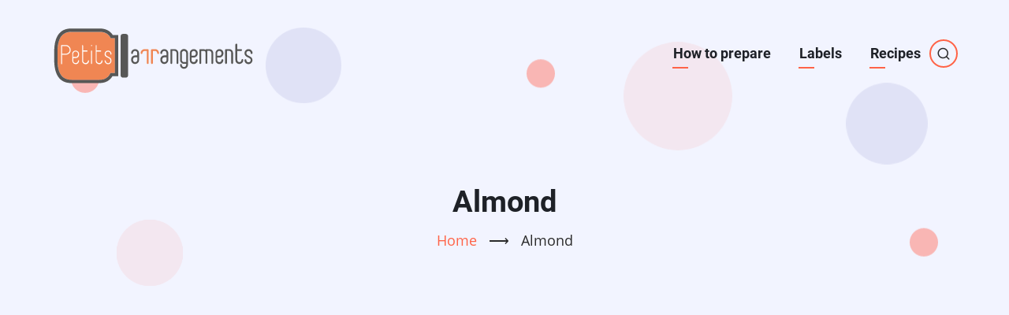

--- FILE ---
content_type: text/html; charset=UTF-8
request_url: https://www.petits-arrangements.fr/en/fruit/almond
body_size: 7029
content:

<!DOCTYPE html>
<html lang="en" dir="ltr" prefix="og: https://ogp.me/ns#">
  <head>
    <meta charset="utf-8" />
<script async src="https://pagead2.googlesyndication.com/pagead/js/adsbygoogle.js?client=ca-pub-2151308155803325"
     crossorigin="anonymous"></script>
<script>
  (adsbygoogle = window.adsbygoogle || []).push({
    google_ad_client: "ca-pub-2151308155803325",
    enable_page_level_ads: true
  });
</script><noscript><style>form.antibot * :not(.antibot-message) { display: none !important; }</style>
</noscript><meta name="abstract" content="The recipes of the best arranged rums! Fruits or spices, make your choice and leave your comments. These recipes are delicious, easy to make." />
<meta name="keywords" content="rums, arranged, recipes, alcohol, fruits, vodka, maceration, maturation, conservation, sharing" />
<meta name="geo.placename" content="Grenoble" />
<meta name="geo.position" content="45.166672, 5.71667" />
<meta name="geo.region" content="FR" />
<link rel="canonical" href="https://www.petits-arrangements.fr/en/fruit/almond" />
<meta name="robots" content="noindex, nofollow" />
<link rel="shortlink" href="www.petits-arrangements.fr/en" />
<meta name="generator" content="Drupal" />
<link rel="icon" href="https://www.petits-arrangements.fr/sites/default/files/favicon_4.png" />
<link rel="icon" sizes="192x192" href="https://www.petits-arrangements.fr/sites/default/files/petits-arrangements-192.png" />
<link rel="apple-touch-icon" href="https://www.petits-arrangements.fr/sites/default/files/petits-arrangements-60.png" />
<link rel="apple-touch-icon" sizes="72x72" href="https://www.petits-arrangements.fr/sites/default/files/petits-arrangements-72.png" />
<link rel="apple-touch-icon" sizes="76x76" href="https://www.petits-arrangements.fr/sites/default/files/petits-arrangements-76.png" />
<link rel="apple-touch-icon" sizes="114x114" href="https://www.petits-arrangements.fr/sites/default/files/petits-arrangements-114.png" />
<link rel="apple-touch-icon" sizes="120x120" href="https://www.petits-arrangements.fr/sites/default/files/petits-arrangements-120.png" />
<link rel="apple-touch-icon" sizes="144x144" href="https://www.petits-arrangements.fr/sites/default/files/petits-arrangements-144.png" />
<link rel="apple-touch-icon" sizes="152x152" href="https://www.petits-arrangements.fr/sites/default/files/petits-arrangements-152.png" />
<link rel="apple-touch-icon" sizes="180x180" href="https://www.petits-arrangements.fr/sites/default/files/petits-arrangements-180.png" />
<meta property="og:determiner" content="Automatic" />
<meta property="og:site_name" content="Petits Arrangements" />
<meta property="og:type" content="website" />
<meta property="og:url" content="https://www.petits-arrangements.fr/en/fruit/almond" />
<meta property="og:title" content="Almond" />
<meta property="place:location:latitude" content="45.166672" />
<meta property="place:location:longitude" content="5.71667" />
<meta property="og:locality" content="Isère" />
<meta property="og:region" content="Auvergne Rhône Alpes" />
<meta property="og:postal_code" content="38000" />
<meta property="og:country_name" content="France" />
<meta property="og:email" content="alemr.com@gmail.com" />
<meta property="og:locale" content="fr_FR" />
<meta name="audience" content="all" />
<meta name="department" content="Isère" />
<meta name="doc_status" content="published" />
<meta name="thumbnail" content="https://www.petits-arrangements.fr/sites/default/files/logo_2_0.png" />
<meta name="theme-color" content="#FF7F50" />
<meta name="HandheldFriendly" content="true" />
<meta name="viewport" content="initial-scale=1" />
<meta name="apple-mobile-web-app-capable" content="yes" />
<meta name="apple-mobile-web-app-status-bar-style" content="#FF7F50" />
<meta name="apple-mobile-web-app-title" content="P-A" />
<meta name="Generator" content="Drupal 11 (https://www.drupal.org)" />
<meta name="MobileOptimized" content="width" />
<script type="application/ld+json">{
    "@context": "https://schema.org",
    "@graph": [
        {
            "@type": "WebSite",
            "@id": "https://www.petits-arrangements.fr/",
            "name": "Petits Arrangements",
            "url": "https://www.petits-arrangements.fr/",
            "publisher": {
                "@type": "Organization",
                "@id": "https://www.petits-arrangements.fr/",
                "name": "Petits-arrangements",
                "url": "https://www.petits-arrangements.fr/en/fruit/almond",
                "sameAs": [
                    "https://www.instagram.com/petits_arrangements/",
                    "https://twitter.com/PtiArrangements",
                    "https://www.facebook.com/petitsarrangements/",
                    "https://www.pinterest.fr/petitsarrangements/rhums-arrang%C3%A9s/"
                ],
                "logo": {
                    "@type": "ImageObject",
                    "representativeOfPage": "False",
                    "url": "https://www.petits-arrangements.fr/sites/default/files/logo_2_0.png",
                    "width": "291",
                    "height": "90"
                }
            },
            "inLanguage": "French"
        }
    ]
}</script>
<link rel="alternate" hreflang="fr" href="https://www.petits-arrangements.fr/fruit/amande" />
<link rel="alternate" hreflang="en" href="https://www.petits-arrangements.fr/en/fruit/almond" />
<link rel="alternate" type="application/rss+xml" title="Almond" href="https://www.petits-arrangements.fr/en/taxonomy/term/54/feed" />

    <title>Almond | Petits Arrangements</title>
        <link rel="preload" as="font" href="/themes/contrib/vani/fonts/open-sans.woff2" type="font/woff2" crossorigin>
    <link rel="preload" as="font" href="/themes/contrib/vani/fonts/roboto.woff2" type="font/woff2" crossorigin>
    <link rel="preload" as="font" href="/themes/contrib/vani/fonts/roboto-bold.woff2" type="font/woff2" crossorigin>
        <link rel="stylesheet" media="all" href="/sites/default/files/css/css_supgA_bssAqNxa1aczU4nY5Fx7qVOMI_0Wv5RsEW6n8.css?delta=0&amp;language=en&amp;theme=vani&amp;include=eJwtyEEOgCAMBMAPIX1TgUowKzUUUH5vYrzMYaI2odTGxfB88ONsWZeTApu4ybVQhgbGZn2h1PyfaobsWrtBI8PNIrfRpz81DcgLCBsipQ" />
<link rel="stylesheet" media="all" href="/sites/default/files/css/css_Zk_KFe5IbEVaHsf3xeWd9Wny4YocIQ0SOMNLizJUdDc.css?delta=1&amp;language=en&amp;theme=vani&amp;include=eJwtyEEOgCAMBMAPIX1TgUowKzUUUH5vYrzMYaI2odTGxfB88ONsWZeTApu4ybVQhgbGZn2h1PyfaobsWrtBI8PNIrfRpz81DcgLCBsipQ" />

    <script type="application/json" data-drupal-selector="drupal-settings-json">{"path":{"baseUrl":"\/","pathPrefix":"en\/","currentPath":"taxonomy\/term\/54","currentPathIsAdmin":false,"isFront":false,"currentLanguage":"en"},"pluralDelimiter":"\u0003","gtag":{"tagId":"G-0Q7T9K8D2Q","consentMode":false,"otherIds":[],"events":[],"additionalConfigInfo":[]},"suppressDeprecationErrors":true,"ajaxPageState":{"libraries":"eJxVjEEOgCAMwD6E8CQzcS6YwYybKL_XEC9cmrSHkggxzgYU6IOj0T3s8DhtapjDAoquQkmBWBbgSeOZDtOxWeNU6G_9tkkxZYnAria8NXT6LOvF-AKVpzH0","theme":"vani","theme_token":null},"ajaxTrustedUrl":{"\/search\/node":true},"csp":{"nonce":"gX3ApZsW0F2F3rdwKSkLQQ"},"user":{"uid":0,"permissionsHash":"f8f1735408fdbb51c1af074b2036eeae674723cb4d8e7896f1432930b9050a1e"}}</script>
<script src="/sites/default/files/js/js_vuSIeihcMraiy4LngptOSwLL0kw7MpovhNDFWRgmacc.js?scope=header&amp;delta=0&amp;language=en&amp;theme=vani&amp;include=eJxLz89Pz0mNL0lM108HEjrpqHy9xKzECp2yxLxM_fSc_KTEHN3i5KLMgpJiAGShFYI"></script>
<script src="/modules/contrib/google_tag/js/gtag.js?t9bpdz"></script>

<style>
élément {
}
img {
    height: auto;
    max-width: 100%;
    border-radius: 5px;
}

.blazy .media--blazy img.media__element {
  margin: 0px 15px 0px 0px;
}

.site-branding img {
  width: 100%;
  max-height: 300px;
  height: 100%;
}
/* page d'accueil en material design */

/* Conteneur principal de la carte d'identité */
.blazy--view--carte-d-identite {
  padding: 0;
  margin: 20px 0;
  list-style: none;
}

/* La carte elle-même */
.blazy--view--carte-d-identite li.grid {
  background: #fff8f1; /* Fond crème orangé très doux */
  border-left: 5px solid #ff9800; /* Barre d'accentuation Material Orange */
  border-radius: 8px;
  box-shadow: 0 2px 8px rgba(255, 152, 0, 0.15);
  padding: 20px;
}

/* On cible la liste à l'intérieur de la vue */
.blazy--view--carte-d-identite .field-content ul {
  display: flex;
  flex-wrap: wrap; /* Permet de passer à la ligne sur mobile */
  gap: 15px;
  padding: 0;
  margin: 0;
  list-style: none;
}

/* Style de chaque item (Macération, Degré, etc.) */
.blazy--view--carte-d-identite .field-content ul li {
  background: #ffffff;
  border: 1px solid #ffe0b2;
  border-radius: 50px; /* Style "Chip" (pilule) */
  padding: 8px 16px;
  font-family: 'Roboto', sans-serif;
  font-size: 0.9rem;
  color: #5d4037; /* Marron chaud pour le texte */
  display: flex;
  align-items: center;
  transition: all 0.2s ease;
}

/* Mise en évidence des libellés (Strong) */
.blazy--view--carte-d-identite .field-content ul li strong {
  color: #e65100; /* Orange foncé */
  font-weight: 600;
  margin-right: 5px;
}

/* Style des liens dans les chips */
.blazy--view--carte-d-identite .field-content ul li a {
  color: #ef6c00;
  text-decoration: none;
  font-weight: 500;
}

.blazy--view--carte-d-identite .field-content ul li a:hover {
  text-decoration: underline;
}

/* Effet au survol d'un item */
.blazy--view--carte-d-identite .field-content ul li:hover {
  background: #fff3e0;
  border-color: #ffb74d;
  transform: translateY(-2px);
}

/* Responsive : sur petit écran, on prend toute la largeur */
@media (max-width: 600px) {
  .blazy--view--carte-d-identite .field-content ul li {
    width: 100%;
    border-radius: 8px;
  }
}

</style>
  </head>
  <body class="site-page one-sidebar sidebar-right">
        <a href="#main-content" class="visually-hidden focusable">
      Skip to main content
    </a>
    
      <div class="dialog-off-canvas-main-canvas" data-off-canvas-main-canvas>
    <header class="header">
  <div class="header-cicle header-cicle1"></div>
  <div class="header-cicle header-cicle3"></div>
  <div class="header-cicle header-cicle4"></div>
  <div class="header-cicle header-cicle6"></div>
  <div class="header-cicle header-cicle7"></div>
  <div class="header-cicle header-cicle8"></div>
  <div class="header-cicle header-cicle10"></div>
    <div class="container">
  <div class="header-main">
          <div class="site-brand">
          <div class="block-region region-site-branding">
    <div id="block-vani-branding" class="block">
  
    
  <div class="block-content">
  <div class="site-branding">
  		<div class="site-logo">
         <a href="/" title="Home" rel="home">
            <img src="/sites/default/files/pictures/logo-petits-arrangements.svg" alt="Home" />
         </a>
	 </div>
     </div>
  </div>
</div> <!--/.block-content -->

  </div>

      </div> <!--/.site-branding -->
              <div class="header-main-right">
                  <div class="mobile-menu"><i class="ficon-menu"></i></div>           <div class="primary-menu-wrapper">
            <div class="menu-wrap">
              <div class="close-mobile-menu">x</div>
                <div class="block-region region-primary-menu">
    <nav role="navigation" aria-labelledby="block-vani-main-menu-menu" id="block-vani-main-menu" class="block block-menu">
            
  <h2 class="visually-hidden block-title" id="block-vani-main-menu-menu">Main navigation</h2>
  

        
              <ul class="main-menu">
                            <li class="main-menu-item">
        <a href="/preparer-du-rhum-arrange" title="How to make arranged rum ?" data-drupal-link-system-path="node/68">How to prepare</a>
                  </li>
                        <li class="main-menu-item">
        <a href="/etiquettes-de-rhum-arrange" title="Download labels for your bottles" data-drupal-link-system-path="node/127">Labels</a>
                  </li>
                        <li class="main-menu-item">
        <a href="/recettes" title="all the recipes" data-drupal-link-system-path="recettes">Recipes</a>
                  </li>
        </ul>
  


  </nav>

  </div>

            </div> <!-- /.menu-wrap -->
          </div> <!-- /.primary-menu-wrapper -->
                          <div class="full-page-search">
  <div class="search-icon">
    <i class="ficon-search"></i>
  </div> <!--/.search icon -->
  <div class="search-box">
    <div class="search-box-close"></div>
    <div class="search-box-content">
        <div class="block-region region-search-box">
    <div class="search-block-form block" data-drupal-selector="search-block-form" id="block-vani-search" role="search">
  
      <h2 class="block-title">Search</h2>
    
  <div class="block-content">
      <form action="/search/node" method="get" id="search-block-form" accept-charset="UTF-8">
  <div class="js-form-item form-item form-type-search js-form-type-search form-item-keys js-form-item-keys form-no-label">
      <label for="edit-keys" class="visually-hidden">Search</label>
        <input title="Enter the terms you wish to search for." data-drupal-selector="edit-keys" type="search" id="edit-keys" name="keys" value="" size="15" maxlength="128" class="form-search" />

        </div>
<div data-drupal-selector="edit-actions" class="form-actions js-form-wrapper form-wrapper" id="edit-actions"><input data-drupal-selector="edit-submit" type="submit" id="edit-submit" value="Search" class="button js-form-submit form-submit" />
</div>

</form>

    </div>
</div> <!--/.block-content -->

  </div>

    </div>
    <div class="search-box-close"></div>
  </div> <!-- /.search-box -->
</div> <!--/.full-page-search -->
              </div> <!-- /.header-right -->
      </div><!-- /header-main -->
  </div><!-- /container -->
      <section id="page-header" class="clear">
  <div class="container">
    <div class="page-header clear">
        <div class="block-region region-page-header">
    <div id="block-vani-page-title" class="block">
  
    
  <div class="block-content">
      <div class="page-title-wrap">
  
      <h1 class="page-title">Almond</h1>
    
</div> <!--/.page-title-wrap -->

    </div>
</div> <!--/.block-content -->
<div id="block-vani-breadcrumbs" class="block">
  
    
  <div class="block-content">
        <nav class="breadcrumb" role="navigation" aria-labelledby="system-breadcrumb">
    <ol class="breadcrumb-items">
          <li class="breadcrumb-item">
                  <a href="/en">Home</a> <span>&#x27F6;</span>
              </li>
          <li class="breadcrumb-item">
                  Almond
              </li>
        </ol>
  </nav>

    </div>
</div> <!--/.block-content -->

  </div>

    </div>
  </div><!-- /.container -->
</section>
  </header>
<!-- Start: highlighted -->
	<div class="highlighted block-section">
		<aside class="container" role="complementary">
			  <div class="block-region region-highlighted">
    <div data-drupal-messages-fallback class="hidden"></div>

  </div>

		</aside>
	</div>
<!-- End: highlighted -->
<div id="main-wrapper" class="main-wrapper">
  <div class="container">
  <div class="main-container">
    <main id="main" class="page-content">
      <a id="main-content" tabindex="-1"></a>            <div class="node-content">
          <div class="block-region region-content">
    <div id="block-vani-content" class="block">
  
    
  <div class="block-content">
      <div class="views-element-container"><div class="view view-taxonomy-term view-display-id-page_1 js-view-dom-id-a0947e59c79e6e79c8acd09df4ccef47d022d6eb3b3f00b3d4f80a0d9743d7d7">
  
  
  

      <div class="view-header">
      <div>
  
    
  
</div>

    </div>
  
    
      <div class="view-content">
          <div class="views-row"><article class="node node-promoted node-view-mode-teaser">

      <h2 class="node-title">
      <a href="/en/recipe/almond-and-honey-arranged-rum" rel="bookmark"><span>Almond and honey arranged rum</span>
</a>
    </h2>
  

  <div class="node-content">
    
            <div class="field field--name-field-alcool-arrange-description field--type-string-long field--label-hidden field-item">An arranged rum that can be drunk on its own... with a slight bitterness</div>
      
            <div class="field field--name-field-alcool-arrange-photo-home field--type-image field--label-hidden field-item">  <img loading="lazy" src="/sites/default/files/contenu/alcool/rhumielamande_0.jpg" width="633" height="1024" alt="Almond and honey arranged rum" title="Almond and honey arranged rum" class="image-field" />

</div>
      
  <div class="field field--name-field-alcool-arrange-maceration field--type-string field--label-inline">
    <div class="field__label">Durée de macération</div>
              <div class="field-item">Up to 6 months</div>
          </div>

  <div class="field field--name-field-alcool-arrange-quantite field--type-list-string field--label-inline">
    <div class="field__label">Quantité</div>
              <div class="field-item">75 cl</div>
          </div>
<div class="node-taxonomy-container">
      <h3 class="term-title"><i class="ficon-hashtag theme-color"></i> Fruits</h3>
    <ul class="taxonomy-terms">
          <li class="taxonomy-term"><a href="/en/fruit/almond" hreflang="en">Almond</a></li>
      </ul>
</div> <!--/.node-taxonomy-container -->
<div class="node-taxonomy-container">
      <h3 class="term-title"><i class="ficon-hashtag theme-color"></i> Epices</h3>
    <ul class="taxonomy-terms">
          <li class="taxonomy-term"><a href="/en/epices-et-graines/vanilla" hreflang="en">Vanilla</a></li>
      </ul>
</div> <!--/.node-taxonomy-container -->
<div class="node-links-container"><ul class="links inline"><li><a href="/en/recipe/almond-and-honey-arranged-rum" rel="tag" title="Almond and honey arranged rum" hreflang="en">Read more<span class="visually-hidden"> about Almond and honey arranged rum</span></a></li><li><a href="/en/user/login?destination=/en/recipe/almond-and-honey-arranged-rum%23comment-form">Log in</a> or <a href="/en/user/register?destination=/en/recipe/almond-and-honey-arranged-rum%23comment-form">register</a> to post comments</li></ul>
</div> <!--/.node-links-container -->
  </div>
</article>
</div>
    <div class="views-row"><article class="node node-promoted node-view-mode-teaser">

      <h2 class="node-title">
      <a href="/en/recipe/almonds-arranged-rum" rel="bookmark"><span>Almonds arranged rum</span>
</a>
    </h2>
  

  <div class="node-content">
    
            <div class="field field--name-field-alcool-arrange-description field--type-string-long field--label-hidden field-item">Sweetness above all</div>
      
            <div class="field field--name-field-alcool-arrange-photo-home field--type-image field--label-hidden field-item">  <img loading="lazy" src="/sites/default/files/contenu/alcool/rhum_arrange%CC%81_amande.jpg" width="490" height="653" alt="Almonds arranged rum" title="Almonds arranged rum" class="image-field" />

</div>
      
  <div class="field field--name-field-alcool-arrange-maceration field--type-string field--label-inline">
    <div class="field__label">Durée de macération</div>
              <div class="field-item">One year</div>
          </div>

  <div class="field field--name-field-alcool-arrange-quantite field--type-list-string field--label-inline">
    <div class="field__label">Quantité</div>
              <div class="field-item">1</div>
          </div>
<div class="node-taxonomy-container">
      <h3 class="term-title"><i class="ficon-hashtag theme-color"></i> Fruits</h3>
    <ul class="taxonomy-terms">
          <li class="taxonomy-term"><a href="/en/fruit/almond" hreflang="en">Almond</a></li>
      </ul>
</div> <!--/.node-taxonomy-container -->
<div class="node-taxonomy-container">
      <h3 class="term-title"><i class="ficon-hashtag theme-color"></i> Epices</h3>
    <ul class="taxonomy-terms">
          <li class="taxonomy-term"><a href="/en/epices-et-graines/cinnamon" hreflang="en">cinnamon</a></li>
      </ul>
</div> <!--/.node-taxonomy-container -->
<div class="node-links-container"><ul class="links inline"><li><a href="/en/recipe/almonds-arranged-rum" rel="tag" title="Almonds arranged rum" hreflang="en">Read more<span class="visually-hidden"> about Almonds arranged rum</span></a></li><li><a href="/en/user/login?destination=/en/recipe/almonds-arranged-rum%23comment-form">Log in</a> or <a href="/en/user/register?destination=/en/recipe/almonds-arranged-rum%23comment-form">register</a> to post comments</li></ul>
</div> <!--/.node-links-container -->
  </div>
</article>
</div>

    </div>
  
      
      
  
      <div class="feed-icons">
      <a href="https://www.petits-arrangements.fr/en/taxonomy/term/54/feed" class="feed-icon">
  Subscribe to Almond
</a>

    </div>
  </div>
</div>

    </div>
</div> <!--/.block-content -->

  </div>

      </div>
          </main>
        <!-- Start: Right Sidebar -->
<aside id="sidebar-right" class="sidebar block-section" role="complementary">
     <div class="block-region region-sidebar-second">
    <div id="block-arrangeonsnous" class="block">
  
      <h2 class="block-title">Arrangeons-nous</h2>
    
  <div class="block-content">
      
            <div class="field field--name-body field--type-text-with-summary field--label-hidden field-item"><p>The site is non-market and relies on contributions from rheum lovers arranged.<br>
No ads </p></div>
      
    </div>
</div> <!--/.block-content -->
<div id="block-ajouterunerecette" class="block">
  
      <h2 class="block-title">Ajouter une recette</h2>
    
  <div class="block-content">
      
            <div class="field field--name-body field--type-text-with-summary field--label-hidden field-item"><p>Just <a href="https://www.petits-arrangements.fr/user/register" title="Registration link">register</a> (it's free!)&nbsp;to post your recipes.</p>
<p>&nbsp;</p></div>
      
    </div>
</div> <!--/.block-content -->
<div id="block-abonnezvoushomepagefr" class="block">
  
    
  <div class="block-content">
      
            <div class="field field--name-body field--type-text-with-summary field--label-hidden field-item"><p>Follow us on social networks to discover new recipes:</p>
<ul>
<li><strong>On </strong><a href="https://instagram.com/petits_arrangements?igshid=YmMyMTA2M2Y=" title="Follow us on instagram" rel="noreferrer">Instagram</a></li>
<li><strong>On </strong><a href="https://www.pinterest.fr/petitsarrangements/rhums-arrang%C3%A9s/" title="Follow us on pinterest" rel="noreferrer">Pinterest</a></li>
</ul>
<p>&nbsp;</p>
<link href="//cdn-images.mailchimp.com/embedcode/slim-10_7.css" rel="stylesheet" type="text/css">
<style type="text/css">#mc_embed_signup{background:#f2f4ff; clear:left; font:18px Helvetica,Arial,sans-serif; }
	/* Add your own Mailchimp form style overrides in your site stylesheet or in this style block.
	   We recommend moving this block and the preceding CSS link to the HEAD of your HTML file. */
</style><div id="mc_embed_signup">
<form class="validate" action="https://petits-arrangements.us19.list-manage.com/subscribe/post?u=b0bb1b9bc811cffec88c136f4&amp;id=1abedfd9c8" id="mc-embedded-subscribe-form" method="post" name="mc-embedded-subscribe-form" novalidate="" target="_blank">
<div id="mc_embed_signup_scroll">
<p><label for="mce-EMAIL">Or receive the recipes by email:</label><br />
<input class="email" id="mce-EMAIL" name="EMAIL" placeholder="your adress" required=" type=" value=""> &nbsp;</p>
<div style="left:-5000px;position:absolute;" aria-hidden="true">
<input aria-label="antispam" name="b_b0bb1b9bc811cffec88c136f4_1abedfd9c8" tabindex="-1" type="text" value=""></div>
<div class="clear">
<input class="button" id="mc-embedded-subscribe" name="subscribe" type="submit" value="Suscribe"></div>
</div>
</form>
</div>
</div>
      
    </div>
</div> <!--/.block-content -->

  </div>

</aside><!-- End: Right Sidebar -->
  </div>   </div> </div><!-- Start: Footer -->
<!-- /footer-top -->
<footer class="footer">
   
      <section id="footer-bottom">
      <div class="footer-bottom container block-section">
          <div class="block-region region-footer-bottom">
    <div id="block-menufooter" class="block">
  
    
  <div class="block-content">
      
            <div class="field field--name-body field--type-text-with-summary field--label-hidden field-item"><h6 class="rtecenter text-align-center"><a href="https://www.petits-arrangements.fr/en/acknowledgements" title="About us">Notice</a> • <a href="https://www.petits-arrangements.fr/en/legal-information" title="legal information">Legal</a> • <a href="https://www.petits-arrangements.fr/en/acknowledgements" title="acknowledgements">Specials thanks</a> • <a href="https://www.petits-arrangements.fr/en/contact" title="Formulaire de contact">Contact</a></h6>
</div>
      
    </div>
</div> <!--/.block-content -->

  </div>

      </div> <!-- /.container -->
    </section>
  <!-- /footer-bottom -->

   <section id="footer-bottom-last">
    <div class="container">
    <div class="footer-bottom-last">
                <div class="copyright">
            &copy; 2026 Petits Arrangements, All rights reserved.
          </div>
                  </div> <!--/.social icons -->
    </div> <!-- /.container -->
    </div> <!-- /.container -->
  </section> <!-- /footer-bottom-last -->
   <!-- end condition if copyright or social icons -->
</footer>
<!-- End: Footer -->

  </div>

    
          
        <script src="/core/assets/vendor/jquery/jquery.min.js?v=4.0.0-rc.1"></script>
<script src="/sites/default/files/js/js_S1EhCv6zNt0FwQML558HmLy0Qdv4wfBLtcf2YdBWVW0.js?scope=footer&amp;delta=1&amp;language=en&amp;theme=vani&amp;include=eJxLz89Pz0mNL0lM108HEjrpqHy9xKzECp2yxLxM_fSc_KTEHN3i5KLMgpJiAGShFYI"></script>

  </body>
</html>


--- FILE ---
content_type: text/html; charset=utf-8
request_url: https://www.google.com/recaptcha/api2/aframe
body_size: 267
content:
<!DOCTYPE HTML><html><head><meta http-equiv="content-type" content="text/html; charset=UTF-8"></head><body><script nonce="Ewy69jmagkXumhuNXZvd0Q">/** Anti-fraud and anti-abuse applications only. See google.com/recaptcha */ try{var clients={'sodar':'https://pagead2.googlesyndication.com/pagead/sodar?'};window.addEventListener("message",function(a){try{if(a.source===window.parent){var b=JSON.parse(a.data);var c=clients[b['id']];if(c){var d=document.createElement('img');d.src=c+b['params']+'&rc='+(localStorage.getItem("rc::a")?sessionStorage.getItem("rc::b"):"");window.document.body.appendChild(d);sessionStorage.setItem("rc::e",parseInt(sessionStorage.getItem("rc::e")||0)+1);localStorage.setItem("rc::h",'1769443125268');}}}catch(b){}});window.parent.postMessage("_grecaptcha_ready", "*");}catch(b){}</script></body></html>

--- FILE ---
content_type: text/css
request_url: https://www.petits-arrangements.fr/sites/default/files/css/css_Zk_KFe5IbEVaHsf3xeWd9Wny4YocIQ0SOMNLizJUdDc.css?delta=1&language=en&theme=vani&include=eJwtyEEOgCAMBMAPIX1TgUowKzUUUH5vYrzMYaI2odTGxfB88ONsWZeTApu4ybVQhgbGZn2h1PyfaobsWrtBI8PNIrfRpz81DcgLCBsipQ
body_size: 7974
content:
/* @license GPL-2.0-or-later https://www.drupal.org/licensing/faq */
:root{--header-block-bg:#f2f4fe;--content-bg:#f2f4ff;--content-border-color:#ced1e4;--footer-bg:#232733;--footer-color:#919296;--footer-border-color:#373b48;--text-color:#2a2a2a;--bold-color:#1e2127;--border-color:#e9ebf5;--theme-color:tomato;--theme-color-two:#302e44;--font-content:"Open Sans",sans-serif;--font-heading:"Roboto",sans-serif;}*,*::before,*::after{box-sizing:border-box;}*{margin:0;padding:0;}html:focus-within{scroll-behavior:smooth;}html,body{height:100%;}html{font-size:16px;line-height:1.7;-ms-text-size-adjust:100%;-webkit-text-size-adjust:100%;scroll-behavior:smooth;}body{font-family:-apple-system,BlinkMacSystemFont,"Segoe UI",Roboto,Oxygen,Ubuntu,Cantarell,"Open Sans","Helvetica Neue",sans-serif;text-rendering:optimizeSpeed;font-family:var(--font-content);font-size:1rem;font-weight:400;width:100%;min-height:100vh;margin:0;padding:0;line-height:1.7;background:#ffffff;color:var(--text-color);overflow-x:hidden;-webkit-font-smoothing:subpixel-antialiased;-webkit-text-size-adjust:100%;-ms-text-size-adjust:100%;}article,aside,details,figcaption,figure,footer,header,hgroup,main,menu,nav,section{display:block;}summary{display:list-item;cursor:pointer;color:#2a2a2a;color:var(--text-color);}template,[hidden]{display:none;}h1,h2,h3,h4,h5,h6{font-family:var(--font-heading);font-weight:700;color:var(--bold-color);margin:0;line-height:1.6;}h1{font-size:2.1rem;}h2{font-size:1.8rem;}h3{font-size:1.5rem;}h4{font-size:1.3rem;}h5,h6{font-size:1.1rem;}a{color:var(--theme-color);background-color:transparent;text-decoration:none;transition:color 0.4s ease;}a:active,a:hover,a:focus{background-color:transparent;text-decoration:none;border:0;outline:0;}a:hover{color:var(--theme-color-two);}p{margin:0 0 1rem 0;}b,strong{font-weight:bolder;color:var(--bold-color);}dfn,cite{font-style:italic;}del{text-decoration:line-through;}small{font-size:80%;}big{font-size:125%;}em{font-style:normal;color:var(--theme-color);}code,kbd,pre,samp{font-family:monospace,monospace;font-size:1rem;background:var(--content-bg);}pre{overflow:auto;margin:1rem 0;padding:1rem;-moz-tab-size:2;-o-tab-size:2;tab-size:2;}sub,sup{position:relative;font-size:75%;line-height:0;vertical-align:baseline;}sub{bottom:-0.25em;}sup{top:-0.5em;}tt,var{font-family:monospace,monospace;font-style:italic;}mark,ins,kbd{padding:2px 6px;}mark{background:var(--theme-color);color:#ffffff;}kbd,ins{background:var(--content-bg);}ins{text-decoration:none;}acronym[title],abbr[title]{border-bottom:none;text-decoration:underline;-webkit-text-decoration:underline dotted;}abbr,acronym{cursor:help;}acronym{border-bottom:1px dotted;}img,picture,figure,svg{display:block;max-width:100%;height:auto;}img{margin:0;padding:0;border:0;vertical-align:middle;}svg:not(:root){overflow:hidden;}figure{margin:1rem 0;border:0;}.align-left{float:left;margin:1rem 1rem 1rem 0;}.align-right{float:right;margin:1rem 0 1rem 1rem;}.align-center{margin:1rem auto;}figure.align-center{display:table;}figure.align-center img{display:block;clear:both;margin:0 auto;}figcaption{padding:4px;font-size:0.8rem;background:var(--content-bg);border:1px solid var(--border-color);text-align:center;}.image-field{margin:0 0 1rem 0;}audio,canvas,progress,video{display:inline-block;vertical-align:baseline;}audio:not([controls]){display:none;height:0;}form{margin-bottom:1rem;}form label{color:var(--bold-color);}label[for]{cursor:pointer;}button,input,optgroup,select,textarea{font-family:inherit;font-size:100%;line-height:1.6;}button,input{overflow:visible;}button,select{text-transform:none;}button,[type=button],[type=reset],[type=submit]{position:relative;cursor:pointer;border:0;border-radius:4px;padding:8px 10px;background:var(--theme-color);color:#ffffff;-webkit-appearance:button;transition:all 0.3s ease-in-out;}button:hover,[type=button]:hover,[type=reset]:hover,[type=submit]:hover{background:var(--theme-color-two);color:#ffffff;}button::-moz-focus-inner,[type=button]::-moz-focus-inner,[type=reset]::-moz-focus-inner,[type=submit]::-moz-focus-inner{border-style:none;padding:0;}button:-moz-focusring,[type=button]:-moz-focusring,[type=reset]:-moz-focusring,[type=submit]:-moz-focusring{outline:0;}button[disabled],html input[disabled]{cursor:not-allowed;opacity:0.7;}::-webkit-file-upload-button{-webkit-appearance:button;font:inherit;}input{line-height:normal;}input,textarea{max-width:100%;}input[type=text],input[type=email],input[type=url],input[type=password],input[type=search],textarea{background:transparent;color:var(--text-color);padding:10px 1rem;border:none;box-shadow:0 0 3px 1px var(--content-border-color);transition:all 0.3s ease-in-out;}input[type=text]:focus,input[type=email]:focus,input[type=url]:focus,input[type=password]:focus,input[type=search]:focus,textarea:focus{border:none;outline:0;box-shadow:0 0 6px 1px var(--theme-color-two);}textarea{width:100%;overflow:auto;vertical-align:top;}@keyframes autofill{to{color:var(--text-color);background:transparent;}}input:-webkit-autofill{animation-name:autofill;animation-fill-mode:both;}[type=checkbox],[type=radio]{margin-right:6px;padding:0;box-sizing:border-box;}[type=number]::-webkit-inner-spin-button,[type=number]::-webkit-outer-spin-button{height:auto;}[type=search]{outline-offset:-2px;-webkit-appearance:textfield;-moz-appearance:textfield;}[type=search]::-webkit-search-decoration{-webkit-appearance:none;}fieldset{margin:0 0 10px 0;padding:0.35em 0.5em 0.5em 0;border:1px solid var(--border-color);}fieldset > :last-child{margin-bottom:0;}legend{box-sizing:border-box;color:inherit;display:table;max-width:100%;padding:0;white-space:normal;}optgroup{font-weight:bold;}select{padding:4px 0;}::-moz-placeholder{color:var(--footer-color);opacity:0.6;}::placeholder{color:var(--footer-color);opacity:0.6;}.form-item{margin-bottom:1rem;}.form-required:after{content:"*";display:inline-block;padding-left:4px;color:red;}.form-item label{display:block;}label.option{display:inline;font-weight:normal;}.node-content input[type=text],.node-content input[type=email],.node-content input[type=url],.node-content input[type=password],.node-content input[type=search],textarea{display:block;background:var(--content-bg);margin-bottom:0.8rem;border-radius:20px;}.sidebar input[type=text],.sidebar input[type=email],.sidebar input[type=url],.sidebar input[type=password],.sidebar input[type=search],.sidebar textarea{width:100%;border:1px solid var(--content-border-color);}.form-textarea{height:100px;transition:height 0.3s ease-in-out;}.form-textarea:focus{height:180px;}hr{background-color:var(--border-color);clear:both;width:100%;height:2px;margin:1rem 0;border:0;box-sizing:content-box;overflow:visible;}address{margin:0 0 1rem 0;font-style:italic;}dl{margin:0 0 1.75rem;}dt{color:var(--bold-color);font-weight:700;}dd{margin:0 0 1.2rem 0;}blockquote{position:relative;margin:1rem 0;padding:1rem;background:var(--content-bg);border-left:6px solid var(--theme-color);border-top:2px solid var(--border-color);border-right:2px solid var(--border-color);border-bottom:2px solid var(--border-color);}[dir=rtl] blockquote{position:relative;margin:1rem 0;padding:1rem;background:var(--content-bg);border-right:6px solid var(--theme-color);border-top:2px solid var(--border-color);border-left:2px solid var(--border-color);border-bottom:2px solid var(--border-color);}blockquote > :last-child{margin-bottom:0;}ul,ol{margin:0;padding:0 0 0.25rem 1rem;}[dir=rtl] ul,[dir=rtl] ol{padding:0 1rem 0.25rem 0;}ol ol,ul ul{margin:0;padding:0 0 0.25rem 1rem;}[dir=rtl] ol ol,[dir=rtl] ul ul{padding:0 1rem 0.25rem 0;}li > ul,li > ol{margin-bottom:0;}[dir=rtl] ul,[dir=rtl] ol{padding:0 1rem 0.25rem 0;}li{padding:4px 0;}table{width:100%;margin-bottom:1.2rem;border-spacing:0;border-collapse:collapse;}th,tr,td{vertical-align:middle;}th{margin:0;padding:5px;background:var(--content-bg);color:var(--bold-color);border:1px solid var(--border-color);text-align:left;text-shadow:none;}td{padding:5px;border:1px solid var(--border-color);}::-moz-selection{background:var(--theme-color);color:#fff;text-shadow:none;}::selection{background:var(--theme-color);color:#fff;text-shadow:none;}@media (prefers-reduced-motion:reduce){html:focus-within{scroll-behavior:auto;}*,*::before,*::after{animation-duration:0.01ms !important;animation-iteration-count:1 !important;transition-duration:0.01ms !important;scroll-behavior:auto !important;}}a.active{color:var(--theme-color);}@font-face{font-display:auto;font-family:"vani";font-style:normal;font-weight:400;src:url(/themes/contrib/vani/fonts/vani.woff2) format("woff2");}[class=ficon],[class^=ficon-],[class*=" ficon-"]{display:inline-block;font-family:"vani" !important;font-weight:400;font-style:normal;font-variant:normal;text-rendering:auto;line-height:1;-moz-osx-font-smoothing:grayscale;-webkit-font-smoothing:antialiased;}.ficon-feed:before{content:"\e000";}.ficon-bookmark:before{content:"\e001";}.ficon-search:before{content:"\e002";}.ficon-user:before{content:"\e003";}.ficon-calendar:before{content:"\e004";}.ficon-twitter:before{content:"\e005";}.ficon-facebook:before{content:"\e006";}.ficon-github:before{content:"\e007";}.ficon-linkedin:before{content:"\e008";}.ficon-comments:before{content:"\e009";}.ficon-file:before{content:"\e00a";}.ficon-youtube:before{content:"\e00b";}.ficon-instagram:before{content:"\e00c";}.ficon-vk:before{content:"\e00d";}.ficon-whatsapp:before{content:"\e00e";}.ficon-vimeo:before{content:"\e00f";}.ficon-hashtag:before{content:"\e010";}.ficon-telegram:before{content:"\e011";}.ficon-share:before{content:"\e013";}.ficon-mail:before{content:"\e014";}.ficon-map:before{content:"\e015";}.ficon-phone:before{content:"\e016";}.ficon-arrow-up:before{content:"\e017";}.ficon-horn:before{content:"\e018";}.ficon-bell:before{content:"\e019";}.ficon-info:before{content:"\e01a";}.ficon-comment:before{content:"\e01b";}.ficon-angle-left:before{content:"\e01c";}.ficon-angle-right:before{content:"\e01d";}.ficon-arrow-right:before{content:"\e01e";}.ficon-arrow-left:before{content:"\e01f";}.ficon-quote:before{content:"\e020";}.ficon-clock:before{content:"\e021";}.ficon-alert-circle:before{content:"\e022";}.ficon-alert:before{content:"\e023";}.ficon-check:before{content:"\e024";}.ficon-comment-add:before{content:"\e025";}.ficon-close:before{content:"\e026";}.ficon-plus:before{content:"\e027";}.ficon-minus:before{content:"\e028";}.ficon-menu:before{content:"\e012";}.ficon-menu-open:before{content:"\e029";}.ficon-mastodon:before{content:"\e02a";}.ficon-tiktok:before{content:"\e02b";}.ficon-twitch:before{content:"\e02c";}.ficon-bluesky:before{content:"\e02d";}.ficon-discord:before{content:"\e02e";}.container{position:relative;width:100%;max-width:1170px;margin:0 auto;padding:0 10px;}.main-wrapper{width:100%;}.main-container{position:relative;display:grid;width:100%;margin:0;padding:2rem 0;}.no-sidebar .main-container,.sidebar-left .main-container,.sidebar-right .main-container,.two-sidebar .main-container{grid-template-columns:100%;}.sidebar-left #main,.sidebar-right #main,.two-sidebar #main{margin:0 0 2rem 0;}.section{width:100%;clear:both;padding:1.6rem 0;}.row{width:100%;clear:both;margin-bottom:1rem;}.full{position:relative;display:flex;flex-direction:column;width:100%;margin:0;}.item{margin:0 0 2rem 0;padding:0;flex:1 1 100%;max-width:100%;}.sidebar .block{padding:1rem;background:var(--content-bg);margin-bottom:2rem;border-radius:6px;}.sidebar .block-title{background:url(/themes/contrib/vani/images/circle.svg) no-repeat top right;background-size:contain;line-height:1;padding-bottom:0.3rem;}.sidebar ul{list-style:none;margin:0;padding:0;}.sidebar li{padding:6px 0;border-bottom:1px solid var(--content-border-color);}.header{position:relative;width:100%;background:var(--content-bg);margin:0;padding:0;}.header-top-blocks{position:relative;background:var(--header-block-bg);width:100%;margin:0;padding:0;}.header-block-container{position:relative;display:flex;flex-direction:column;justify-content:space-between;align-items:center;gap:1rem;padding:1rem 0;}.header-block{max-width:100%;}.header-block p:last-child{margin:0;}.header-main{width:100%;margin:0;padding:0.5rem 0;display:flex;justify-content:space-between;align-items:center;}.site-branding{position:relative;display:flex;align-items:center;gap:10px;font-weight:400;line-height:1;}.site-branding img{width:auto;max-height:36px;}.site-branding a{color:var(--theme-color);}.site-name-slogan{display:flex;flex-direction:column;}.site-name{font-family:var(--font-heading);font-weight:700;font-size:1.2rem;color:var(--theme-color);text-transform:uppercase;}.site-slogan{font-size:0.8rem;}.header-main-right{position:relative;display:flex;align-items:center;}.menu-wrap{font-family:var(--font-heading);font-weight:700;position:fixed;color:#ffffff;background:var(--bold-color);top:0;bottom:0;left:0;margin:0;padding:1rem;width:100%;max-width:320px;z-index:25;transform:translateX(-100%);transition:all 1s ease;}ul.main-menu,.region-primary-menu .menu{position:relative;margin:0;padding:0;font-size:1rem;z-index:30;list-style:none;list-style-type:none;}.main-menu a,.region-primary-menu .menu a{color:#ffffff;}ul.main-menu li,.region-primary-menu .menu li{position:relative;padding:0;}ul.main-menu li a,.region-primary-menu .menu li a{border-bottom:1px solid var(--footer-border-color);}.main-menu li span,.region-primary-menu .menu li span{display:block;padding:10px 0;}ul.main-menu > li,.region-primary-menu .menu > li{display:block;float:none;line-height:1;margin:0;}ul.main-menu > li > a,.region-primary-menu .menu > li > a{display:block;margin:0;padding:10px 0;}ul.main-menu > li a::after,.region-primary-menu .menu > li a::after{content:none;}ul.main-menu ul.submenu,.region-primary-menu .menu .submenu{position:relative;display:block;font-weight:400;margin:0;padding:0;z-index:30;}ul.main-menu ul.submenu li,.region-primary-menu .menu .submenu li{display:block;background:none;width:100%;font-size:0.9rem;}ul.main-menu ul.submenu li a,.region-primary-menu .menu .submenu li a{display:block;width:100%;padding:10px 0 10px 20px;}ul.main-menu ul.submenu li a::after,.region-primary-menu .menu .submenu li a::after{content:none;}.main-menu li span.dropdown-arrow{position:absolute;display:inline-block;right:0;padding:0;}.menu-item-has-children{position:relative;}.menu-item-has-children::after{content:"+";position:absolute;right:-16px;top:10px;width:10px;height:22px;}ul.main-menu ul.submenu ul.submenu{position:relative;display:block;margin:0;padding:0 0 0 30px;z-index:30;}ul.main-menu ul.submenu ul.submenu li{display:block;font-size:inherit;width:100%;padding:0;text-align:left;}.main-menu ul.submenu li.expanded::after{content:"+";position:absolute;right:0;top:10px;}.mobile-menu{display:block;}.active-menu .menu-wrap{overflow-y:scroll;transform:translateX(0);transition:all 1s ease;}.close-mobile-menu{position:absolute;top:0.5rem;right:4px;display:none;place-content:center;width:36px;height:36px;color:#ffffff;border:2px solid var(--theme-color);border-radius:50%;z-index:48;cursor:pointer;}.active-menu .close-mobile-menu,.active-menu .main-menu{display:grid;}.full-page-search{position:relative;margin:0;padding:0;}.search-icon,.mobile-menu{position:relative;display:grid;place-content:center;width:36px;height:36px;margin:0 0 0 10px;border-radius:50%;border:2px solid var(--theme-color);cursor:pointer;}.search-box{position:fixed;top:0;right:0;bottom:0;left:0;width:100%;height:100%;background:var(--content-bg);z-index:50;transform:translate3d(0,-100%,0);transition:transform 0.5s;display:flex;flex-direction:column;justify-content:center;}.search-box.open{transform:translate3d(0,0,0);}.search-box-content{position:relative;z-index:60;}.region-search-box .block-title{color:var(--bold-color);text-align:center;}.region-search-box .block-content{display:flex;width:100%;justify-content:center;text-align:center;}.region-search-box .block-content form{width:90%;}.region-search-box form label{display:none;}.region-search-box input[type=search]{width:100%;margin:2rem 0 1rem 0;padding:0 1.5rem 0 0;font-size:1.4rem;background:url(/themes/contrib/vani/images/search.svg) top right no-repeat;background-size:contain;border:0;border-bottom:2px solid var(--content-border-color);border-radius:0;outline:0;box-shadow:none;}.region-search-box input[type=search]:focus{border:0;border-bottom:2px solid var(--theme-color);}.region-search-box input[type=submit]{padding:10px 24px;border-radius:50px;}.search-box-close{flex:1;z-index:60;cursor:crosshair;cursor:url(/themes/contrib/vani/images/cursor.svg),auto;}.page-header{position:relative;width:100%;margin:0;padding:5rem 0 6rem;text-align:center;}.breadcrumb{position:relative;display:block;width:100%;}.breadcrumb-items{margin:0;padding:0;list-style:none;}.breadcrumb-items li{display:inline-block;}.breadcrumb-item span{margin:0 10px;}.header-cicle{position:absolute;border-radius:50%;}.header-cicle1,.header-cicle2,.header-cicle3{background:#f3e7f0;height:2rem;width:2rem;}.header-cicle1{animation:circle-size 3s linear infinite alternate;left:12%;top:66%;}.header-cicle2{animation:circle-size 7s linear infinite alternate;right:40%;top:55%;}.header-cicle3{top:20%;right:30%;animation:circle-size 6s linear infinite alternate;}.header-cicle4,.header-cicle5,.header-cicle6{background:#e0e2f6;height:2rem;width:2rem;}.header-cicle4{top:13%;left:28%;animation:circle-size 7s linear infinite alternate;}.header-cicle5{top:37%;left:40%;animation:circle-size 10s linear infinite alternate;}.header-cicle6{top:30%;right:10%;animation:circle-size 6s linear infinite alternate;}.header-cicle7,.header-cicle8,.header-cicle9,.header-cicle10{background:#f9b6b4;width:1rem;height:1rem;}.header-cicle7{left:7%;top:40%;animation:circle-move 6s linear infinite alternate;}.header-cicle8{right:45%;top:30%;animation:circle-move 10s linear infinite alternate;}.header-cicle9{left:30%;top:70%;animation:circle-move 7s linear infinite alternate;}.header-cicle10{right:7%;bottom:10%;animation:circle-move 4s linear infinite alternate;}@keyframes circle-size{to{transform:scale(2);}}@keyframes circle-move{to{transform:translateY(-100px);}}.slider{height:100vh;width:100%;z-index:20;overflow:hidden;}.slider-container{display:flex;justify-content:space-between;align-items:center;gap:1rem;width:100%;height:100vh;z-index:20;overflow:hidden;}.slider-image{flex-grow:1;flex-basis:40%;z-index:20;}.slider-text{flex-grow:1.5;flex-basis:calc(60% - 1rem);z-index:20;}@media (max-width:767px){.slider-container{flex-direction:column;}.slider-text{height:60%;max-height:60%;display:flex;flex-direction:column;justify-content:center;}.slider-image{height:40%;max-height:40%;display:flex;flex-direction:column;justify-content:center;}.slider-image img{max-height:100%;}}.slider-container ul{padding:0;}.morphist > *{display:none;}.morphist > .animated{display:inline-block;}.morphist{text-align:center;}.home-block-cicle1{position:absolute;left:5%;top:10%;background:#f3e7f0;width:3rem;height:3rem;border-radius:50%;animation:circle-size 4s linear infinite alternate;}.home-block-cicle2{position:absolute;right:5%;bottom:20%;background:#f3e7f0;width:3rem;height:3rem;border-radius:50%;animation:circle-size 7s linear infinite alternate;}.home-block-cicle3{position:absolute;left:3%;bottom:5%;background:#f9b6b4;width:2rem;height:2rem;border-radius:50%;animation:circle-move 5s linear infinite alternate;}.region-content-home{display:flex;flex-direction:column;}.region-content-home .block:nth-child(even){background:var(--content-bg);}.region-content-home .block{padding:4rem 0;}.homepage-content .block-title{text-align:center;margin-bottom:1rem;}.homepage-content .block-title::before,.homepage-content .block-title::after{position:absolute;content:"";top:50%;background:var(--theme-color);width:40px;height:2px;}.homepage-content .block-title::before{transform:translateX(-50px);}.homepage-content .block-title::after{transform:translateX(10px);}[dir] .field:not(:last-child){margin-bottom:36px;}.field__label{font-weight:bold;}[dir=ltr] .field--label-inline .field__label,[dir=ltr] .field--label-inline .field__items{float:left;}[dir=rtl] .field--label-inline .field__label,[dir=rtl] .field--label-inline .field__items{float:right;}[dir=ltr] .field--label-inline .field__label,[dir=ltr] .field--label-inline > .field__item,[dir=ltr] .field--label-inline .field__items{padding-right:0.5em;}[dir=rtl] .field--label-inline .field__label,[dir=rtl] .field--label-inline > .field__item,[dir=rtl] .field--label-inline .field__items{padding-left:0.5em;}.field--label-inline .field__label::after{content:":";}.calendar-calendar .full{display:table;}.calendar-calendar .empty{display:table-cell;}button.toolbar-item,button.toolbar-icon{background:none;}.filter-wrapper{border:1px solid var(--border-color);}.feed-icon{display:block;}.node,.node-promoted,.node-sticky,.node-view-mode-full,.node-unpublished{position:relative;}.node-view-mode-teaser{position:relative;background:var(--content-bg);padding:1rem 1rem 4rem 1rem;margin-bottom:4rem;border-radius:8px;}.node-view-mode-teaser.node-sticky{border:2px solid var(--border-color);}.node-title a{position:relative;transition:color 0.4s;}.node-title a::after{position:absolute;content:"";bottom:0;left:0;width:100%;height:2px;background:var(--theme-color);transform:scaleX(0);transform-origin:left;transition:transform 0.4s;}.node-title a:hover::after{transform:scaleX(1);}.node-header{position:relative;display:flex;align-items:center;gap:10px;background:var(--content-bg);border:1px solid var(--content-border-color);border-radius:2rem;font-size:0.8rem;width:100%;margin:0 0 1rem 0;padding:10px 1rem;}.author-picture img{width:auto;max-height:25px;margin:0;}.node-submitted-details{display:flex;gap:1rem;align-items:center;}.node-submitted-details i{color:var(--theme-color);}.node-taxonomy-container,.node-links-container{position:relative;display:block;width:100%;margin:0;padding:1rem 0;border-top:1px solid var(--border-color);}.term-title{margin:0;font-size:1.2rem;line-height:1;}.taxonomy-terms{list-style:none;display:flex;flex-wrap:wrap;gap:1rem;margin:1rem 0 0.2rem 0;padding:0;}.taxonomy-term a{padding:6px 14px;border:2px solid var(--border-color);border-radius:2rem;transition:all 0.4s ease-in-out;}.taxonomy-term a:hover{background:var(--theme-color);color:#ffffff;}.taxonomy-term a::before{content:"#";margin-right:5px;}.node-links-container .links,.node-links-container .inline{list-style:none;position:relative;display:flex;align-items:center;justify-content:space-between;margin:0;padding:0;}.inline li{padding:0;}.node-readmore a{position:relative;border:2px solid var(--theme-color);border-radius:2rem;padding:0.4rem 0.8rem;transition:all 0.4s ease-in-out;}.node-readmore a:hover{color:var(--theme-color);padding:0.4rem 3rem 0.4rem 0.8rem;}.node-readmore a::after{content:"";position:absolute;top:50%;right:10px;height:2px;width:0;background:var(--theme-color);transition:all 0.4s ease-in-out;}.node-readmore a:hover::after{width:2rem;}.comment-comments a::before,.comment-add a::before{font-family:"vani";color:var(--theme-color-two);padding-right:6px;}.comment-comments a::before{content:"\e911";}.comment-add a::before{content:"\e910";}.page-content input[type=search]{width:80%;}ol.search-results{list-style:none;margin:1rem 0;padding:0;}.search-results li{margin:0 0 1rem 0;padding:1rem;background:var(--content-bg);}.search-advanced summary{margin:10px 0;cursor:pointer;}.search-advanced .form-details-wrapper{padding:0.5rem 1.4rem;border:1px solid var(--border-color);}.search-advanced .form-wrapper{padding:0.5rem 1.4rem;border:1px solid var(--border-color);}#footer-top{background:var(--content-bg);margin:0;padding:2rem 0;}.region-footer-top,.region-footer-bottom{display:flex;flex-direction:column;gap:2rem;}.footer{position:relative;color:var(--footer-color);background:var(--footer-bg);width:100%;margin:0;padding:0;}.footer .block-title{color:#ffffff;font-weight:400;}.footer a:hover{color:#ffffff;}.footer ul,.footer ol{margin:0;padding:0;}.footer ul,.footer ul li{list-style:none;}.footer li{border-bottom:1px solid var(--footer-border-color);}.footer li a{padding:5px 0;display:inline-block;}#footer-blocks{margin:0;padding:3rem 0;}.footer-container{display:flex;gap:1rem;flex-wrap:wrap;}.footer-block{flex:1 0 250px;}#footer-bottom{position:relative;margin:0;padding:0 0 1rem 0;}#footer-bottom-last{position:relative;margin:0;padding:1rem 0;border-top:1px solid var(--footer-border-color);}.footer-bottom-last{display:flex;justify-content:space-between;align-items:center;gap:1rem;flex-wrap:wrap;}.copyright,.footer-social-icons{flex:1 0 300px;}.social-icons{display:flex;justify-content:center;gap:10px;flex-wrap:wrap;margin:0;padding:0;list-style:none;}.social-icons li{border:0;}.social-icons li a{display:grid;place-content:center;width:44px;height:44px;padding:0;border:1px solid var(--theme-color);transition:all 0.3s ease-in-out;}.social-icons li a:hover{background-color:var(--theme-color);color:#ffffff;border-radius:6px;}.block,.block-title,.block-content{position:relative;}.block-section .block-title{margin-bottom:0.7rem;}.block-section .block-title::before,.block-section .block-title::after{position:absolute;content:"";left:0;height:1px;background:var(--theme-color);}.block-section .block-title::before{bottom:0;width:30px;}.block-section .block-title::after{bottom:-6px;width:45px;}.highlighted{position:relative;background:var(--content-bg);width:100%;margin:2rem 0 1rem 0;padding:0;}.region-highlighted{display:flex;flex-direction:column;}.highlighted .block{position:relative;margin:0;padding:1rem 0;}.highlighted p:last-child{margin:0;}.content-top,.content-bottom{width:100%;}.region-content-top,.region-content-bottom{display:flex;flex-direction:column;}.content-top .block,.content-bottom .block{position:relative;margin:0;}.content-top .block{padding-bottom:2rem;}.content-bottom .block{padding-top:2rem;}#node-comment{position:relative;margin:0;border-top:1px solid var(--border-color);}#node-comment i{color:var(--theme-color);}.comments-title i{font-size:1em;}.comment-form-wrap{position:relative;margin:2rem 0;padding:1rem;box-shadow:0 0 10px 2px var(--border-color);border-radius:1rem;}.add-comment-title{margin:0;}.add-comment-title i{font-size:1em;}.comment-form label{display:block;}.single-comment{position:relative;display:flex;width:100%;margin-bottom:1rem;padding:1rem;background:var(--content-bg);border-radius:8px;}.comment-user-picture{position:relative;padding-right:1rem;border-right:1px solid var(--border-color);text-align:center;}.comment-user-picture img{max-width:100px;height:auto;border-radius:1rem;}.single-comment-title{margin:0;font-size:1.2rem;}.single-comment-meta{width:100%;margin-bottom:6px;padding-bottom:6px;font-size:0.9rem;border-bottom:1px solid var(--content-border-color);}.single-comment-content-body{position:relative;padding-left:10px;flex:1 1;}#node-comment .indented{margin-left:4rem;}.single-comment-content-body .links.inline{display:flex;list-style:none;gap:1rem;flex-wrap:wrap;}.single-comment-content-body .links.inline a{padding:4px 16px;color:#ffffff;background:var(--theme-color);border-radius:30px;transition:all 0.3s ease-in-out;}.single-comment-content-body .links.inline a:hover{background:var(--theme-color-two);color:#ffffff;}.menu{margin:0;padding:0;}.menu li{position:relative;}.submenu{margin:0;padding:0;}.page-tabs{display:flex;margin:0 0 0.6rem 0;padding:0;border-bottom:1px solid var(--border-color);list-style:none;}.page-tabs li{padding:0;border-right:2px solid #ffffff;}.page-tabs li a{padding:4px 10px;background:var(--border-color);transition:all 0.3s ease;}.page-tabs li.active-page-tab a,.page-tabs li a:hover{background:var(--theme-color);color:#ffffff;}.pager{margin:1rem 0;}.pager-items{display:flex;justify-content:center;gap:6px;flex-wrap:wrap;list-style:none;margin:0;padding:0;}.pager-item,.pager-item a{display:grid;place-content:center;background-color:var(--bold-color);color:#ffffff;min-width:40px;height:40px;border-radius:4px;transition:0.3s ease-in-out;}.pager-item:hover,.pager-item a:hover{background-color:var(--theme-color);}.pager-item-arrow a{background-color:var(--bold-color);display:grid;place-content:center;min-width:40px;height:40px;}.pager-item-active,.pager-item-active a{display:flex;align-items:center;justify-content:center;background-color:var(--theme-color);color:#ffffff;height:40px;min-width:40px;}.pager-item-first a,.pager-item-last a,.pager-item-previous a,.pager-item-next a{display:flex;align-items:center;background-color:var(--bold-color);height:40px;padding:0 10px;}.message{position:relative;margin:1rem 0;padding:14px 14px 14px 64px;color:#ffffff;text-shadow:none;}.message p{margin:0;}.message a,.message a:visited{color:#ffffff;text-decoration:underline;}.message em{color:var(--bold-color);}.message-status{background:#89ad32;}.message-status::before{content:"\e90d";background-color:#759625;}.message-error{background:#c94d1c;}.message-error::before{content:"\e90e";background-color:#b3461b;}.message-warning{background:#cd5a0a;}.message-warning::before{content:"\e90f";background-color:#a44707;}.message::before{position:absolute;top:0;left:0;width:53px;height:100%;font-family:"vani";font-size:2em;line-height:53px;text-align:center;}.scrolltop{position:fixed;display:none;right:10px;bottom:10px;width:50px;height:50px;place-content:center;border-radius:50%;background:var(--theme-color);color:#ffffff;z-index:20;cursor:pointer;}.scrolltop-icon{border-radius:50%;transition:background 0.3s ease;}.scrolltop:hover{background:var(--theme-color-two);}.text-left{text-align:left;}.text-right{text-align:right;}.text-center{text-align:center;}.text-justify{text-align:justify;}.center{margin:0 auto;}.size-2x{font-size:2rem;}.size-3x{font-size:3rem;}.size-4x{font-size:4rem;}.size-5x{font-size:5rem;}.size-6x{font-size:6rem;}.width30,.width40,.width50,.width60,.width70,.width80,.width90{width:100%;clear:both;display:block;}.empty{position:relative;width:100%;height:2rem;clear:both;}.theme-bg{background:var(--theme-color);}.content-bg{background:var(--content-bg);}.dark-bg{background:var(--footer-bg);}.theme-color{color:var(--theme-color);}.white{color:#ffffff;}.black{color:#000000;}.dark{color:var(--footer-bg);}.button-link,a.button-link,button.button-link{display:inline-block;font-family:"Roboto",sans-serif;font-weight:700;color:#ffffff;background:var(--theme-color);border:2px solid var(--theme-color);border-radius:50px;padding:9px 22px;transition:0.3s ease-in-out;}.button-link:hover,a.button-link:hover,button.button-link:hover{color:var(--theme-color);background:transparent;}.service{background-color:#ffffff;padding:1rem;border-radius:0;box-shadow:0 0 20px #cacbda;transition:all 0.5s ease-in-out;}.service:hover{border-radius:30px 0;transform:translateY(-1rem);}.service-icon{margin-bottom:1rem;}.service-icon img{max-height:50px;width:auto;}.service-icon i{font-size:3rem;color:var(--theme-color);}.service .button-link,.service a.button-link{color:var(--theme-color);background:transparent;border:2px solid var(--theme-color);}.service .button-link:hover,.service a.button-link:hover{color:#ffffff;background:var(--theme-color);}.feature{background:#ffffff;padding:1rem;box-shadow:0 0 10px #cacbda;transition:all 0.5s ease-in-out;text-align:center;}.feature-icon{margin-bottom:1rem;}.feature-icon img{max-height:50px;width:auto;}.feature-icon i{font-size:3rem;color:var(--bold-color);}.feature:hover{background:var(--theme-color);color:#ffffff;transform:translateY(-10px);}.feature .button-link:hover,.feature a.button-link:hover{border:2px solid #ffffff;}@keyframes slideUp{0%{transform:translateY(20px);opacity:0;}100%{transform:translateY(0px);opacity:1;}}@keyframes bounceIn{from,20%,40%,60%,80%,to{animation-timing-function:cubic-bezier(0.215,0.61,0.355,1);}0%{opacity:0;transform:scale3d(0.3,0.3,0.3);}20%{transform:scale3d(1.1,1.1,1.1);}40%{transform:scale3d(0.9,0.9,0.9);}60%{opacity:1;transform:scale3d(1.03,1.03,1.03);}80%{transform:scale3d(0.97,0.97,0.97);}to{opacity:1;transform:scale3d(1,1,1);}}.bounceIn{animation-duration:0.75s;animation-name:bounceIn;animation-duration:1s;animation-fill-mode:both;}@keyframes fadeOutLeft{from{opacity:1;}to{opacity:0;transform:translate3d(-100%,0,0);}}.fadeOutLeft{animation-name:fadeOutLeft;animation-duration:1s;animation-fill-mode:both;}.clear{position:relative;}.clear::before,.clear::after,.row::before,.row::after,.section::before,.section::after{content:"";display:table;clear:both;}@media (max-width:768px){.region-primary-menu .menu .submenu .submenu{padding-left:1rem;}.menu-item-has-children::after{right:1rem;}}@media (min-width:768px){html{font-size:18px;}.no-sidebar .main-container{grid-template-columns:100%;}.sidebar-left .main-container{grid-template-columns:30% 70%;}.sidebar-right .main-container{grid-template-columns:70% 30%;}.two-sidebar .main-container{grid-template-columns:30% 40% 30%;}#main{order:2;}.sidebar-left #main,.sidebar-right #main,.two-sidebar #main{margin:0;}#sidebar-left{order:1;padding:0 1rem 0 0;}#sidebar-right{order:3;padding:0 0 0 1rem;}.header-block-container{flex-direction:row;}.header-block{max-width:50%;}.header-main{padding:1rem 0;}.menu-wrap{position:relative;background:transparent;width:100%;max-width:100%;float:right;margin-left:0;padding:0;transform:translateX(0);transition:none;}.main-menu,.region-primary-menu .menu{display:block;color:var(--bold-color);}.main-menu a,.region-primary-menu .menu a{color:var(--bold-color);}ul.main-menu li,.region-primary-menu .menu li{display:inline-block;}ul.main-menu li a,.region-primary-menu .menu li a{border:none;}ul.main-menu > li,.region-primary-menu .menu > li{display:inline-block;margin-left:30px;}ul.main-menu > li > a,.region-primary-menu .menu > li > a{padding:10px 1px;}ul.main-menu > li a::after,.region-primary-menu .menu > li a::after{content:"";position:absolute;left:0;bottom:0;width:20px;height:2px;background:var(--theme-color);transition:width 0.3s ease;}ul.main-menu > li:hover a::after,.region-primary-menu .menu > li:hover a::after{width:100%;}ul.main-menu ul.submenu,.region-primary-menu .menu .submenu{position:absolute;display:none;font-weight:700;top:38px;opacity:0;}ul.main-menu ul.submenu li,.region-primary-menu .menu .submenu li{display:inline-block;width:160px;background:#ffffff;text-align:left;border-bottom:1px solid var(--theme-color);}ul.main-menu ul.submenu li a,.region-primary-menu .menu .submenu li a{display:inline-block;padding:10px 6px 10px 10px;transition:all ease 0.3s;}ul.main-menu ul.submenu li a:hover,.region-primary-menu .menu .submenu li a:hover{padding:10px 2px 10px 14px;}li.expanded:hover ul.submenu,li.collapsed:hover ul.submenu,li.expanded:active ul.submenu,.menu-item-has-children:hover .submenu{display:block;animation:slideUp 0.5s forwards;}.main-menu li span.dropdown-arrow{position:relative;transition:all 0.3s ease-in-out;}ul.main-menu li.expanded:hover .dropdown-arrow,ul.main-menu li.collapsed:hover .dropdown-arrow{transform:rotate(135deg);}.menu-item-has-children{position:relative;}.menu-item-has-children::after{right:-16px;top:10px;}ul.main-menu ul.submenu ul.submenu,.region-primary-menu .menu .submenu .submenu{position:absolute;display:none;width:160px;top:0;left:160px;padding:0;opacity:0;}ul.submenu li.expanded:hover ul.submenu,ul.submenu li.collapsed:hover ul.submenu,.submenu .menu-item-has-children:hover ul.submenu{display:block;animation:slideUp 0.5s forwards;}.main-menu ul.submenu li.expanded::after,.region-primary-menu .menu .submenu .menu-item-has-children::after{right:10px;}.main-menu > li:last-child .submenu .submenu,.region-primary-menu .menu > li:last-child .submenu .submenu{left:unset;right:160px;}.mobile-menu{display:none;}.social-icons{justify-content:flex-end;}.width30{width:30%;}.width40{width:40%;}.width50{width:50%;}.width60{width:60%;}.width70{width:70%;}.width80{width:80%;}.width90{width:90%;}.full{flex-direction:row;margin-bottom:1rem;}.items{display:flex;gap:1rem;flex-wrap:wrap;}.item{flex:1;}}@media (min-width:992px){th{padding:10px;}td{padding:5px 10px;}.morphist{text-align:left;}.header-cicle1,.header-cicle2,.header-cicle3{height:4rem;width:4rem;}.header-cicle4,.header-cicle5,.header-cicle6{height:3rem;width:3rem;}.header-cicle7,.header-cicle8,.header-cicle9,.header-cicle10{width:2rem;height:2rem;}}
@font-face{font-family:'Open Sans';font-style:normal;font-weight:400;src:local('Open Sans Regular'),local('OpenSans-Regular'),url(/themes/contrib/vani/fonts/open-sans.woff2) format('woff2'),url(/themes/contrib/vani/fonts/open-sans.woff) format('woff');}@font-face{font-family:'Roboto';font-style:normal;font-weight:400;src:local('Roboto'),local('Roboto-Regular'),url(/themes/contrib/vani/fonts/roboto.woff2) format('woff2'),url(/themes/contrib/vani/fonts/roboto.woff) format('woff');}@font-face{font-family:'Roboto';font-style:normal;font-weight:700;src:local('Roboto Bold'),local('Roboto-Bold'),url(/themes/contrib/vani/fonts/roboto-bold.woff2) format('woff2'),url(/themes/contrib/vani/fonts/roboto-bold.woff) format('woff');}


--- FILE ---
content_type: image/svg+xml
request_url: https://www.petits-arrangements.fr/sites/default/files/pictures/logo-petits-arrangements.svg
body_size: 2981
content:
<?xml version="1.0" encoding="UTF-8" standalone="no" ?>
<!DOCTYPE svg PUBLIC "-//W3C//DTD SVG 1.1//EN" "http://www.w3.org/Graphics/SVG/1.1/DTD/svg11.dtd">
<svg xmlns="http://www.w3.org/2000/svg" xmlns:xlink="http://www.w3.org/1999/xlink" version="1.1" width="260" height="100" viewBox="0 0 260 100" xml:space="preserve">
<desc>Created with Fabric.js 3.6.3</desc>
<defs>
</defs>
<g transform="matrix(1.14 0 0 1.14 128.16 50.66)"  >
<g style=""   >
		<g transform="matrix(1 0 0 1 -73.5 1.95)" id="Calque_1"  >
<path style="stroke: none; stroke-width: 1; stroke-dasharray: none; stroke-linecap: butt; stroke-dashoffset: 0; stroke-linejoin: miter; stroke-miterlimit: 4; fill: rgb(240,134,83); fill-rule: nonzero; opacity: 1;"  transform=" translate(-47, -42.95)" d="M 30.4 69.7 C 20 69.7 15 62.4 15 47.5 v -9 c 0 -15 5 -22.3 15.4 -22.3 h 31.3 c 5.8 0 9.8 2.1 12.2 6.3 l 0.5 0.9 h 4.6 v 38.7 h -4.9 L 73.6 63 c -2.5 4.5 -6.4 6.7 -11.9 6.7 H 30.4 z" stroke-linecap="round" />
</g>
		<g transform="matrix(1 0 0 1 -68 1.9)" id="Calque_1"  >
<path style="stroke: none; stroke-width: 1; stroke-dasharray: none; stroke-linecap: butt; stroke-dashoffset: 0; stroke-linejoin: miter; stroke-miterlimit: 4; fill: rgb(87,87,86); fill-rule: nonzero; opacity: 1;"  transform=" translate(-52.5, -42.9)" d="M 76.2 65.7 h 6.4 v -46 h -6.1 c -3.1 -4.8 -8 -7.2 -14.8 -7.2 H 30.4 c -12.6 0 -19 8.7 -19 25.9 v 9 c 0 17.2 6.4 25.9 19 25.9 h 31.3 C 68.2 73.3 73 70.8 76.2 65.7 z M 30.4 69.7 C 20 69.7 15 62.4 15 47.5 v -9 c 0 -15 5 -22.3 15.4 -22.3 h 31.3 c 5.8 0 9.8 2.1 12.2 6.3 l 0.5 0.9 h 4.6 v 38.7 h -4.9 L 73.6 63 c -2.5 4.5 -6.4 6.7 -11.9 6.7 H 30.4 z M 93.6 64.8 c 0 1.3 -1.1 2.4 -2.4 2.4 h -3.5 c -1.3 0 -2.4 -1.1 -2.4 -2.4 V 21 c 0 -1.3 1.1 -2.4 2.4 -2.4 h 3.5 c 1.3 0 2.4 1.1 2.4 2.4" stroke-linecap="round" />
</g>
		<g transform="matrix(1 0 0 1 -96.15 0.64)" id="Calque_1"  >
<path style="stroke: none; stroke-width: 1; stroke-dasharray: none; stroke-linecap: butt; stroke-dashoffset: 0; stroke-linejoin: miter; stroke-miterlimit: 4; fill: rgb(255,255,255); fill-rule: nonzero; opacity: 1;"  transform=" translate(-24.35, -41.64)" d="M 19.7 31 h 4.7 c 1.4 0 2.7 0.5 3.7 1.6 c 1.1 1.1 1.6 2.3 1.6 3.7 v 0.3 c 0 1.4 -0.5 2.6 -1.6 3.6 c -1.1 1 -2.3 1.5 -3.7 1.5 h -4.2 v 9.9 c 0 0.3 -0.1 0.5 -0.3 0.6 c -0.2 0.1 -0.4 0.1 -0.6 0 c -0.2 -0.1 -0.3 -0.3 -0.3 -0.6 V 31.5 C 19.1 31.1 19.3 31 19.7 31 z M 27.3 39.4 c 0.9 -0.8 1.3 -1.7 1.3 -2.8 v -0.3 c 0 -1 -0.4 -2 -1.3 -2.9 c -0.9 -0.9 -1.8 -1.3 -2.9 -1.3 h -4.2 v 8.5 h 4.2 C 25.5 40.6 26.4 40.2 27.3 39.4 z" stroke-linecap="round" />
</g>
		<g transform="matrix(1 0 0 1 -85.21 3.65)" id="Calque_1"  >
<path style="stroke: none; stroke-width: 1; stroke-dasharray: none; stroke-linecap: butt; stroke-dashoffset: 0; stroke-linejoin: miter; stroke-miterlimit: 4; fill: rgb(255,255,255); fill-rule: nonzero; opacity: 1;"  transform=" translate(-35.29, -44.65)" d="M 32.5 38.2 c 0.7 -0.7 1.6 -1.1 2.7 -1.1 c 1 0 1.9 0.4 2.7 1.1 c 0.8 0.7 1.1 1.6 1.1 2.7 v 0.6 c 0 1.1 -0.3 2.1 -1 2.8 c -0.7 0.8 -1.6 1.1 -2.8 1.1 h -2.6 v 3 c 0 0.8 0.2 1.4 0.7 1.9 c 0.5 0.5 1.1 0.7 1.9 0.7 c 0.8 0 1.4 -0.2 1.9 -0.7 c 0.5 -0.5 0.8 -1.1 0.8 -1.9 c 0 -0.3 0.2 -0.5 0.6 -0.5 c 0.4 0 0.6 0.2 0.6 0.5 c 0 1 -0.4 1.9 -1.1 2.7 c -0.7 0.8 -1.6 1.1 -2.7 1.1 c -1.1 0 -2 -0.4 -2.7 -1.1 c -0.7 -0.7 -1.1 -1.6 -1.1 -2.7 v -7.5 C 31.4 39.8 31.8 38.9 32.5 38.2 z M 35.2 44.3 c 0.7 0 1.4 -0.3 1.9 -0.9 c 0.5 -0.6 0.8 -1.2 0.8 -2 v -0.6 c 0 -0.7 -0.3 -1.3 -0.8 -1.9 c -0.5 -0.5 -1.2 -0.8 -1.9 -0.8 c -0.7 0 -1.3 0.3 -1.9 0.8 c -0.5 0.5 -0.8 1.2 -0.8 1.9 v 3.4 H 35.2 z" stroke-linecap="round" />
</g>
		<g transform="matrix(1 0 0 1 -74.24 0.65)" id="Calque_1"  >
<path style="stroke: none; stroke-width: 1; stroke-dasharray: none; stroke-linecap: butt; stroke-dashoffset: 0; stroke-linejoin: miter; stroke-miterlimit: 4; fill: rgb(255,255,255); fill-rule: nonzero; opacity: 1;"  transform=" translate(-46.26, -41.65)" d="M 42.9 31 c 0.4 0 0.6 0.2 0.6 0.6 V 37 h 4.4 c 0.3 0 0.4 0.1 0.5 0.3 c 0.1 0.2 0.1 0.4 0 0.6 c -0.1 0.2 -0.3 0.3 -0.5 0.3 h -4.4 v 10.2 c 0 0.7 0.3 1.3 0.8 1.8 c 0.5 0.5 1.1 0.8 1.9 0.8 c 0.7 0 1.4 -0.2 1.9 -0.7 c 0.5 -0.5 0.8 -1.1 0.8 -1.8 c 0 -0.4 0.2 -0.6 0.6 -0.6 c 0.4 0 0.6 0.2 0.6 0.6 c 0 1.1 -0.4 2 -1.1 2.7 s -1.6 1.1 -2.7 1.1 c -1 0 -1.9 -0.4 -2.7 -1.1 c -0.8 -0.7 -1.1 -1.6 -1.1 -2.7 V 31.6 C 42.3 31.2 42.5 31 42.9 31 z" stroke-linecap="round" />
</g>
		<g transform="matrix(1 0 0 1 -67.5 0.5)" id="Calque_1"  >
<path style="stroke: none; stroke-width: 1; stroke-dasharray: none; stroke-linecap: butt; stroke-dashoffset: 0; stroke-linejoin: miter; stroke-miterlimit: 4; fill: rgb(255,255,255); fill-rule: nonzero; opacity: 1;"  transform=" translate(-53, -41.5)" d="M 52.4 31.5 c 0 -0.4 0.2 -0.6 0.6 -0.6 c 0.4 0 0.6 0.2 0.6 0.6 c 0 0.2 -0.1 0.3 -0.2 0.4 c -0.1 0.1 -0.2 0.2 -0.4 0.2 c -0.2 0 -0.3 -0.1 -0.4 -0.2 C 52.4 31.8 52.4 31.7 52.4 31.5 z M 52.9 37 c 0.4 0 0.5 0.2 0.5 0.5 v 14.1 c 0 0.4 -0.2 0.5 -0.5 0.5 c -0.4 0 -0.5 -0.2 -0.5 -0.5 V 37.6 C 52.4 37.2 52.6 37 52.9 37 z" stroke-linecap="round" />
</g>
		<g transform="matrix(1 0 0 1 -59.11 0.65)" id="Calque_1"  >
<path style="stroke: none; stroke-width: 1; stroke-dasharray: none; stroke-linecap: butt; stroke-dashoffset: 0; stroke-linejoin: miter; stroke-miterlimit: 4; fill: rgb(255,255,255); fill-rule: nonzero; opacity: 1;"  transform=" translate(-61.39, -41.65)" d="M 58 31 c 0.4 0 0.6 0.2 0.6 0.6 V 37 H 63 c 0.3 0 0.4 0.1 0.5 0.3 c 0.1 0.2 0.1 0.4 0 0.6 c -0.1 0.2 -0.3 0.3 -0.5 0.3 h -4.4 v 10.2 c 0 0.7 0.3 1.3 0.8 1.8 c 0.5 0.5 1.1 0.8 1.9 0.8 c 0.7 0 1.4 -0.2 1.9 -0.7 c 0.5 -0.5 0.8 -1.1 0.8 -1.8 c 0 -0.4 0.2 -0.6 0.6 -0.6 c 0.4 0 0.6 0.2 0.6 0.6 c 0 1.1 -0.4 2 -1.1 2.7 c -0.7 0.7 -1.6 1.1 -2.7 1.1 c -1 0 -1.9 -0.4 -2.7 -1.1 c -0.8 -0.7 -1.1 -1.6 -1.1 -2.7 V 31.6 C 57.5 31.2 57.7 31 58 31 z" stroke-linecap="round" />
</g>
		<g transform="matrix(1 0 0 1 -49.2 3.7)" id="Calque_1"  >
<path style="stroke: none; stroke-width: 1; stroke-dasharray: none; stroke-linecap: butt; stroke-dashoffset: 0; stroke-linejoin: miter; stroke-miterlimit: 4; fill: rgb(255,255,255); fill-rule: nonzero; opacity: 1;"  transform=" translate(-71.3, -44.7)" d="M 68 42.9 c -0.3 -0.5 -0.5 -1.2 -0.5 -2 c 0 -1.1 0.4 -2 1.1 -2.7 c 0.7 -0.7 1.6 -1.1 2.7 -1.1 c 1.1 0 2 0.4 2.7 1.1 c 0.7 0.7 1.1 1.6 1.1 2.7 c 0 0.3 -0.1 0.5 -0.3 0.6 c -0.2 0.1 -0.4 0.1 -0.6 0 c -0.2 -0.1 -0.3 -0.3 -0.3 -0.6 c 0 -0.8 -0.2 -1.4 -0.7 -1.9 c -0.5 -0.5 -1.1 -0.7 -1.9 -0.7 c -0.8 0 -1.4 0.2 -1.9 0.7 c -0.5 0.5 -0.7 1.1 -0.7 1.9 c 0 1.1 0.5 1.9 1.6 2.4 l 2.6 1.4 c 1.5 0.8 2.2 2 2.2 3.8 c 0 1 -0.4 1.9 -1.1 2.7 c -0.7 0.8 -1.6 1.1 -2.6 1.1 c -1.1 0 -2 -0.4 -2.8 -1.1 c -0.7 -0.7 -1.1 -1.6 -1.1 -2.7 c 0 -0.4 0.2 -0.5 0.6 -0.5 c 0.4 0 0.6 0.2 0.6 0.5 c 0 0.7 0.3 1.4 0.8 1.9 c 0.5 0.5 1.2 0.8 1.9 0.8 c 0.7 0 1.3 -0.3 1.8 -0.8 c 0.5 -0.5 0.7 -1.1 0.7 -1.9 c 0 -1.3 -0.5 -2.2 -1.6 -2.8 l -2.6 -1.3 C 69 43.9 68.3 43.4 68 42.9 z" stroke-linecap="round" />
</g>
		<g transform="matrix(1 0 0 1 3.05 2.75)" id="Calque_1"  >
<path style="stroke: none; stroke-width: 1; stroke-dasharray: none; stroke-linecap: butt; stroke-dashoffset: 0; stroke-linejoin: miter; stroke-miterlimit: 4; fill: rgb(240,134,83); fill-rule: nonzero; opacity: 1;"  transform=" translate(-123.55, -43.75)" d="M 119.5 35.8 c 0.2 -0.2 0.5 -0.3 0.8 -0.3 h 3.3 c 1.3 0 2.3 0.4 3.1 1.3 c 0.8 0.8 1.3 1.9 1.3 3.1 c 0 0.2 -0.1 0.5 -0.3 0.7 c -0.2 0.2 -0.4 0.3 -0.6 0.3 c -0.3 0 -0.6 -0.1 -0.8 -0.3 c -0.2 -0.2 -0.3 -0.4 -0.3 -0.7 c 0 -0.7 -0.2 -1.2 -0.7 -1.7 c -0.5 -0.4 -1 -0.7 -1.7 -0.7 h -2.4 v 13.4 c 0 0.3 -0.1 0.6 -0.3 0.8 c -0.2 0.2 -0.5 0.3 -0.8 0.3 c -0.3 0 -0.5 -0.1 -0.7 -0.3 c -0.2 -0.2 -0.3 -0.5 -0.3 -0.8 V 36.4 C 119.2 36.2 119.3 36 119.5 35.8 z" stroke-linecap="round" />
</g>
		<g transform="matrix(1 0 0 1 13.4 2.75)" id="Calque_1"  >
<path style="stroke: none; stroke-width: 1; stroke-dasharray: none; stroke-linecap: butt; stroke-dashoffset: 0; stroke-linejoin: miter; stroke-miterlimit: 4; fill: rgb(87,87,86); fill-rule: nonzero; opacity: 1;"  transform=" translate(-133.9, -43.75)" d="M 130.8 43.8 c 0.9 -0.9 1.9 -1.3 3.1 -1.3 h 2.4 v -2.6 c 0 -0.6 -0.2 -1.2 -0.7 -1.7 c -0.5 -0.5 -1 -0.7 -1.7 -0.7 c -0.7 0 -1.2 0.2 -1.7 0.7 c -0.5 0.5 -0.7 1 -0.7 1.7 c 0 0.3 -0.1 0.5 -0.3 0.7 c -0.2 0.2 -0.4 0.3 -0.7 0.3 s -0.5 -0.1 -0.7 -0.3 c -0.2 -0.2 -0.3 -0.4 -0.3 -0.7 c 0 -1.2 0.4 -2.3 1.3 -3.1 c 0.9 -0.9 1.9 -1.3 3.1 -1.3 s 2.3 0.4 3.1 1.3 c 0.9 0.9 1.3 1.9 1.3 3.1 v 7.7 c 0 1.2 -0.4 2.3 -1.3 3.1 c -0.9 0.9 -1.9 1.3 -3.1 1.3 s -2.3 -0.4 -3.1 -1.3 c -0.9 -0.9 -1.3 -1.9 -1.3 -3.1 V 47 C 129.5 45.7 129.9 44.7 130.8 43.8 z M 132.3 49.3 c 0.5 0.5 1 0.7 1.7 0.7 c 0.6 0 1.2 -0.2 1.7 -0.7 c 0.5 -0.5 0.7 -1 0.7 -1.7 v -3 H 134 c -0.7 0 -1.2 0.2 -1.7 0.7 c -0.5 0.5 -0.7 1 -0.7 1.7 v 0.6 C 131.6 48.3 131.8 48.8 132.3 49.3 z" stroke-linecap="round" />
</g>
		<g transform="matrix(1 0 0 1 24.59 2.75)" id="Calque_1"  >
<path style="stroke: none; stroke-width: 1; stroke-dasharray: none; stroke-linecap: butt; stroke-dashoffset: 0; stroke-linejoin: miter; stroke-miterlimit: 4; fill: rgb(87,87,86); fill-rule: nonzero; opacity: 1;"  transform=" translate(-145.09, -43.75)" d="M 141.8 35.5 h 3.3 c 1.3 0 2.3 0.4 3.1 1.2 c 0.8 0.8 1.3 1.9 1.3 3.1 v 11.1 c 0 0.3 -0.1 0.6 -0.3 0.8 c -0.2 0.2 -0.4 0.3 -0.6 0.3 c -0.3 0 -0.6 -0.1 -0.8 -0.3 c -0.2 -0.2 -0.3 -0.5 -0.3 -0.8 V 39.8 c 0 -0.7 -0.2 -1.2 -0.7 -1.7 c -0.5 -0.4 -1 -0.7 -1.7 -0.7 h -2.4 v 13.5 c 0 0.3 -0.1 0.6 -0.3 0.8 c -0.2 0.2 -0.5 0.3 -0.8 0.3 c -0.2 0 -0.5 -0.1 -0.6 -0.3 c -0.2 -0.2 -0.3 -0.5 -0.3 -0.8 V 36.4 C 140.6 35.8 141 35.5 141.8 35.5 z" stroke-linecap="round" />
</g>
		<g transform="matrix(1 0 0 1 35.3 5.4)" id="Calque_1"  >
<path style="stroke: none; stroke-width: 1; stroke-dasharray: none; stroke-linecap: butt; stroke-dashoffset: 0; stroke-linejoin: miter; stroke-miterlimit: 4; fill: rgb(87,87,86); fill-rule: nonzero; opacity: 1;"  transform=" translate(-155.8, -46.4)" d="M 155.7 51.9 c -1.2 0 -2.2 -0.5 -3 -1.3 c -0.8 -0.9 -1.3 -1.9 -1.3 -3.1 v -7.7 c 0 -1.2 0.4 -2.2 1.3 -3.1 c 0.9 -0.9 1.9 -1.3 3.1 -1.3 c 1.2 0 2.3 0.4 3.1 1.3 c 0.9 0.9 1.3 1.9 1.3 3.1 V 53 c 0 1.2 -0.4 2.2 -1.3 3.1 c -0.9 0.9 -1.9 1.3 -3.1 1.3 c -1.2 0 -2.2 -0.4 -3.1 -1.3 c -0.9 -0.9 -1.3 -1.9 -1.3 -3.1 c 0 -0.3 0.1 -0.5 0.3 -0.7 s 0.4 -0.3 0.7 -0.3 c 0.3 0 0.5 0.1 0.7 0.3 c 0.2 0.2 0.3 0.4 0.3 0.7 c 0 0.6 0.2 1.2 0.7 1.7 c 0.5 0.5 1 0.7 1.7 0.7 c 0.7 0 1.2 -0.2 1.7 -0.7 c 0.5 -0.5 0.7 -1 0.7 -1.7 v -1.1 H 155.7 z M 154.1 49.2 c 0.4 0.5 1 0.7 1.6 0.7 h 0.1 h 2.4 v -10 c 0 -0.6 -0.2 -1.2 -0.7 -1.7 c -0.5 -0.5 -1 -0.7 -1.7 -0.7 c -0.6 0 -1.2 0.2 -1.7 0.7 c -0.5 0.5 -0.7 1 -0.7 1.7 v 7.7 C 153.5 48.2 153.7 48.8 154.1 49.2 z" stroke-linecap="round" />
</g>
		<g transform="matrix(1 0 0 1 46.2 2.8)" id="Calque_1"  >
<path style="stroke: none; stroke-width: 1; stroke-dasharray: none; stroke-linecap: butt; stroke-dashoffset: 0; stroke-linejoin: miter; stroke-miterlimit: 4; fill: rgb(87,87,86); fill-rule: nonzero; opacity: 1;"  transform=" translate(-166.7, -43.8)" d="M 169.7 43.6 c -0.9 0.8 -1.9 1.3 -3.1 1.3 h -2.4 v 2.7 c 0 0.7 0.2 1.3 0.6 1.7 c 0.4 0.4 1 0.7 1.7 0.7 c 0.7 0 1.2 -0.2 1.7 -0.7 c 0.5 -0.4 0.7 -1 0.7 -1.7 c 0 -0.2 0.1 -0.5 0.3 -0.6 c 0.2 -0.2 0.4 -0.3 0.7 -0.3 c 0.3 0 0.6 0.1 0.8 0.3 c 0.2 0.2 0.3 0.4 0.3 0.6 c 0 1.3 -0.4 2.3 -1.3 3.2 c -0.9 0.9 -1.9 1.3 -3.1 1.3 c -1.3 0 -2.3 -0.4 -3.1 -1.3 c -0.8 -0.8 -1.2 -1.9 -1.2 -3.2 v -7.7 c 0 -1.2 0.4 -2.3 1.3 -3.1 c 0.8 -0.9 1.9 -1.3 3.1 -1.3 c 1.2 0 2.2 0.4 3.1 1.3 c 0.9 0.9 1.3 1.9 1.3 3.1 v 0.6 C 171 41.8 170.6 42.8 169.7 43.6 z M 168.3 38.2 c -0.5 -0.5 -1 -0.7 -1.7 -0.7 c -0.7 0 -1.2 0.2 -1.7 0.7 c -0.4 0.5 -0.7 1 -0.7 1.7 v 3 h 2.4 c 0.7 0 1.2 -0.2 1.7 -0.7 c 0.5 -0.4 0.7 -1 0.7 -1.7 v -0.6 C 169 39.3 168.7 38.7 168.3 38.2 z" stroke-linecap="round" />
</g>
		<g transform="matrix(1 0 0 1 60.15 2.75)" id="Calque_1"  >
<path style="stroke: none; stroke-width: 1; stroke-dasharray: none; stroke-linecap: butt; stroke-dashoffset: 0; stroke-linejoin: miter; stroke-miterlimit: 4; fill: rgb(87,87,86); fill-rule: nonzero; opacity: 1;"  transform=" translate(-180.65, -43.75)" d="M 180.8 35.5 h 3.2 c 1.2 0 2.3 0.4 3.1 1.2 c 0.8 0.8 1.2 1.9 1.2 3.1 v 11.1 c 0 0.3 -0.1 0.6 -0.3 0.8 c -0.2 0.2 -0.4 0.3 -0.6 0.3 c -0.3 0 -0.6 -0.1 -0.8 -0.3 c -0.2 -0.2 -0.3 -0.5 -0.3 -0.8 V 39.8 c 0 -0.7 -0.2 -1.3 -0.7 -1.7 c -0.5 -0.5 -1 -0.7 -1.6 -0.7 v 0 h -2.3 v 13.4 c 0 0.3 -0.1 0.6 -0.3 0.8 c -0.2 0.2 -0.4 0.3 -0.6 0.3 h -0.2 c -0.2 0 -0.5 -0.1 -0.6 -0.3 c -0.2 -0.2 -0.3 -0.5 -0.3 -0.8 V 39.2 c 0 -0.6 -0.2 -1 -0.6 -1.3 c -0.4 -0.3 -1 -0.4 -1.7 -0.4 v 0 H 175 v 13.4 c 0 0.3 -0.1 0.6 -0.3 0.8 c -0.2 0.2 -0.5 0.3 -0.8 0.3 c -0.2 0 -0.5 -0.1 -0.6 -0.3 c -0.2 -0.2 -0.3 -0.5 -0.3 -0.8 V 36.4 c 0 -0.6 0.4 -0.9 1.1 -0.9 h 3.2 c 1 0 1.8 0.3 2.3 0.8 C 179.9 35.7 180.2 35.5 180.8 35.5 z" stroke-linecap="round" />
</g>
		<g transform="matrix(1 0 0 1 74.8 2.8)" id="Calque_1"  >
<path style="stroke: none; stroke-width: 1; stroke-dasharray: none; stroke-linecap: butt; stroke-dashoffset: 0; stroke-linejoin: miter; stroke-miterlimit: 4; fill: rgb(87,87,86); fill-rule: nonzero; opacity: 1;"  transform=" translate(-195.3, -43.8)" d="M 198.3 43.6 c -0.9 0.8 -1.9 1.3 -3.1 1.3 h -2.4 v 2.7 c 0 0.7 0.2 1.3 0.6 1.7 c 0.4 0.4 1 0.7 1.7 0.7 c 0.7 0 1.2 -0.2 1.7 -0.7 c 0.5 -0.4 0.7 -1 0.7 -1.7 c 0 -0.2 0.1 -0.5 0.3 -0.6 c 0.2 -0.2 0.4 -0.3 0.7 -0.3 c 0.3 0 0.6 0.1 0.8 0.3 c 0.2 0.2 0.3 0.4 0.3 0.6 c 0 1.3 -0.4 2.3 -1.3 3.2 c -0.9 0.9 -1.9 1.3 -3.1 1.3 c -1.3 0 -2.3 -0.4 -3.1 -1.3 c -0.8 -0.8 -1.2 -1.9 -1.2 -3.2 v -7.7 c 0 -1.2 0.4 -2.3 1.3 -3.1 c 0.8 -0.9 1.9 -1.3 3.1 -1.3 c 1.2 0 2.2 0.4 3.1 1.3 c 0.9 0.9 1.3 1.9 1.3 3.1 v 0.6 C 199.6 41.8 199.1 42.8 198.3 43.6 z M 196.8 38.2 c -0.5 -0.5 -1 -0.7 -1.7 -0.7 c -0.7 0 -1.2 0.2 -1.7 0.7 c -0.4 0.5 -0.7 1 -0.7 1.7 v 3 h 2.4 c 0.7 0 1.2 -0.2 1.7 -0.7 c 0.5 -0.4 0.7 -1 0.7 -1.7 v -0.6 C 197.5 39.3 197.3 38.7 196.8 38.2 z" stroke-linecap="round" />
</g>
		<g transform="matrix(1 0 0 1 85.5 2.75)" id="Calque_1"  >
<path style="stroke: none; stroke-width: 1; stroke-dasharray: none; stroke-linecap: butt; stroke-dashoffset: 0; stroke-linejoin: miter; stroke-miterlimit: 4; fill: rgb(87,87,86); fill-rule: nonzero; opacity: 1;"  transform=" translate(-206, -43.75)" d="M 202.7 35.5 h 3.3 c 1.3 0 2.3 0.4 3.1 1.2 c 0.8 0.8 1.3 1.9 1.3 3.1 v 11.1 c 0 0.3 -0.1 0.6 -0.3 0.8 c -0.2 0.2 -0.4 0.3 -0.6 0.3 c -0.3 0 -0.6 -0.1 -0.8 -0.3 c -0.2 -0.2 -0.3 -0.5 -0.3 -0.8 V 39.8 c 0 -0.7 -0.2 -1.2 -0.7 -1.7 c -0.5 -0.4 -1 -0.7 -1.7 -0.7 h -2.4 v 13.5 c 0 0.3 -0.1 0.6 -0.3 0.8 c -0.2 0.2 -0.5 0.3 -0.8 0.3 c -0.2 0 -0.5 -0.1 -0.6 -0.3 c -0.2 -0.2 -0.3 -0.5 -0.3 -0.8 V 36.4 C 201.6 35.8 201.9 35.5 202.7 35.5 z" stroke-linecap="round" />
</g>
		<g transform="matrix(1 0 0 1 96.9 -0.3)" id="Calque_1"  >
<path style="stroke: none; stroke-width: 1; stroke-dasharray: none; stroke-linecap: butt; stroke-dashoffset: 0; stroke-linejoin: miter; stroke-miterlimit: 4; fill: rgb(87,87,86); fill-rule: nonzero; opacity: 1;"  transform=" translate(-217.4, -40.7)" d="M 215.1 37.5 v 10.1 c 0 0.6 0.2 1.2 0.7 1.7 c 0.5 0.5 1 0.7 1.6 0.7 c 0.7 0 1.2 -0.2 1.7 -0.7 c 0.4 -0.5 0.7 -1 0.7 -1.7 c 0 -0.2 0.1 -0.5 0.3 -0.7 s 0.5 -0.3 0.8 -0.3 c 0.2 0 0.4 0.1 0.6 0.3 c 0.2 0.2 0.3 0.4 0.3 0.7 c 0 1.3 -0.4 2.3 -1.3 3.1 c -0.8 0.8 -1.9 1.3 -3.1 1.3 c -1.2 0 -2.2 -0.4 -3.1 -1.3 c -0.9 -0.8 -1.3 -1.9 -1.3 -3.1 V 30.5 c 0 -0.3 0.1 -0.6 0.3 -0.8 c 0.2 -0.2 0.4 -0.3 0.7 -0.3 h 0.1 c 0.3 0 0.5 0.1 0.7 0.3 c 0.2 0.2 0.3 0.5 0.3 0.8 v 5 h 4.2 c 0.2 0 0.5 0.1 0.7 0.3 c 0.2 0.2 0.3 0.5 0.3 0.8 c 0 0.2 -0.1 0.5 -0.3 0.7 c -0.2 0.2 -0.4 0.3 -0.7 0.3 H 215.1 z" stroke-linecap="round" />
</g>
		<g transform="matrix(1 0 0 1 107.1 2.85)" id="Calque_1"  >
<path style="stroke: none; stroke-width: 1; stroke-dasharray: none; stroke-linecap: butt; stroke-dashoffset: 0; stroke-linejoin: miter; stroke-miterlimit: 4; fill: rgb(87,87,86); fill-rule: nonzero; opacity: 1;"  transform=" translate(-227.6, -43.85)" d="M 223.2 39.9 c 0 -1.2 0.4 -2.3 1.3 -3.1 c 0.9 -0.9 1.9 -1.3 3.1 -1.3 c 1.3 0 2.3 0.4 3.2 1.3 s 1.3 1.9 1.3 3.1 c 0 0.2 -0.1 0.5 -0.3 0.7 c -0.2 0.2 -0.4 0.3 -0.7 0.3 c -0.3 0 -0.6 -0.1 -0.8 -0.3 c -0.2 -0.2 -0.3 -0.4 -0.3 -0.7 c 0 -0.7 -0.2 -1.3 -0.7 -1.7 c -0.4 -0.4 -1 -0.6 -1.7 -0.6 c -0.6 0 -1.2 0.2 -1.7 0.7 c -0.5 0.4 -0.7 1 -0.7 1.7 c 0 0.8 0.4 1.5 1.1 2.1 l 3.3 1.8 c 0.7 0.3 1.3 0.8 1.7 1.5 c 0.4 0.7 0.7 1.5 0.7 2.4 c 0 1.2 -0.4 2.2 -1.3 3.1 c -0.9 0.9 -1.9 1.3 -3.2 1.3 c -1.2 0 -2.2 -0.4 -3.1 -1.3 c -0.9 -0.9 -1.3 -1.9 -1.3 -3.1 c 0 -0.3 0.1 -0.6 0.3 -0.8 c 0.2 -0.2 0.5 -0.3 0.8 -0.3 c 0.2 0 0.5 0.1 0.7 0.3 c 0.2 0.2 0.3 0.5 0.3 0.8 c 0 0.6 0.2 1.2 0.7 1.7 c 0.5 0.5 1 0.7 1.7 0.7 c 0.7 0 1.3 -0.2 1.7 -0.7 c 0.5 -0.5 0.7 -1 0.7 -1.7 c 0 -1 -0.4 -1.7 -1.3 -2.2 l -3.3 -1.7 C 223.9 42.9 223.2 41.6 223.2 39.9 z" stroke-linecap="round" />
</g>
		<g transform="matrix(1 0 0 1 -19.1 2.75)" id="Calque_1"  >
<path style="stroke: none; stroke-width: 1; stroke-dasharray: none; stroke-linecap: butt; stroke-dashoffset: 0; stroke-linejoin: miter; stroke-miterlimit: 4; fill: rgb(87,87,86); fill-rule: nonzero; opacity: 1;"  transform=" translate(-101.4, -43.75)" d="M 98.3 43.8 c 0.9 -0.9 1.9 -1.3 3.1 -1.3 h 2.4 v -2.6 c 0 -0.6 -0.2 -1.2 -0.7 -1.7 c -0.5 -0.5 -1 -0.7 -1.7 -0.7 c -0.7 0 -1.2 0.2 -1.7 0.7 c -0.5 0.5 -0.7 1 -0.7 1.7 c 0 0.3 -0.1 0.5 -0.3 0.7 c -0.2 0.2 -0.4 0.3 -0.7 0.3 c -0.3 0 -0.5 -0.1 -0.7 -0.3 c -0.2 -0.2 -0.3 -0.4 -0.3 -0.7 c 0 -1.2 0.4 -2.3 1.3 -3.1 c 0.9 -0.9 1.9 -1.3 3.1 -1.3 c 1.2 0 2.3 0.4 3.1 1.3 c 0.9 0.9 1.3 1.9 1.3 3.1 v 7.7 c 0 1.2 -0.4 2.3 -1.3 3.1 c -0.9 0.9 -1.9 1.3 -3.1 1.3 c -1.2 0 -2.3 -0.4 -3.1 -1.3 c -0.9 -0.9 -1.3 -1.9 -1.3 -3.1 V 47 C 97 45.7 97.4 44.7 98.3 43.8 z M 99.8 49.3 c 0.5 0.5 1 0.7 1.7 0.7 c 0.6 0 1.2 -0.2 1.7 -0.7 c 0.5 -0.5 0.7 -1 0.7 -1.7 v -3 h -2.4 c -0.7 0 -1.2 0.2 -1.7 0.7 c -0.5 0.5 -0.7 1 -0.7 1.7 v 0.6 C 99.1 48.3 99.3 48.8 99.8 49.3 z" stroke-linecap="round" />
</g>
		<g transform="matrix(1 0 0 1 -8.45 2.75)" id="Calque_1"  >
<path style="stroke: none; stroke-width: 1; stroke-dasharray: none; stroke-linecap: butt; stroke-dashoffset: 0; stroke-linejoin: miter; stroke-miterlimit: 4; fill: rgb(240,134,83); fill-rule: nonzero; opacity: 1;"  transform=" translate(-112.05, -43.75)" d="M 116.5 36.4 v 14.5 c 0 0.3 -0.1 0.6 -0.3 0.8 c -0.2 0.2 -0.4 0.3 -0.7 0.3 c -0.3 0 -0.6 -0.1 -0.8 -0.3 c -0.2 -0.2 -0.3 -0.5 -0.3 -0.8 V 37.5 h -2.4 c -0.6 0 -1.2 0.2 -1.7 0.7 c -0.5 0.4 -0.7 1 -0.7 1.7 c 0 0.2 -0.1 0.5 -0.3 0.7 s -0.5 0.3 -0.8 0.3 c -0.2 0 -0.5 -0.1 -0.6 -0.3 c -0.2 -0.2 -0.3 -0.4 -0.3 -0.7 c 0 -1.3 0.4 -2.3 1.3 -3.1 s 1.9 -1.3 3.1 -1.3 h 3.3 c 0.3 0 0.6 0.1 0.8 0.3 C 116.4 36 116.5 36.2 116.5 36.4 z" stroke-linecap="round" />
</g>
</g>
</g>
</svg>